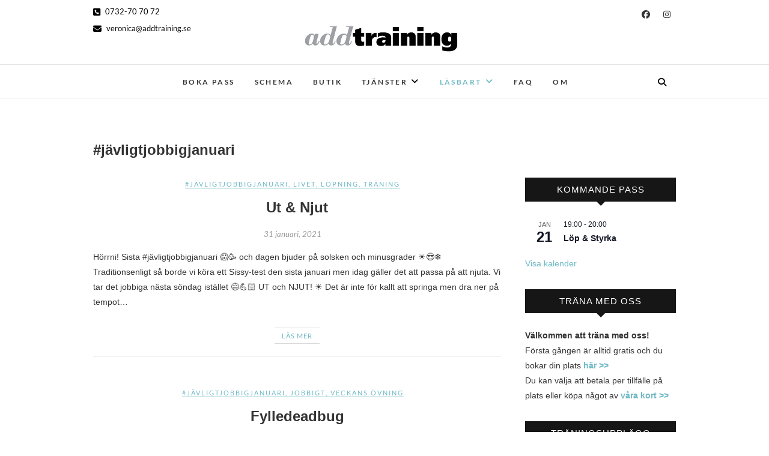

--- FILE ---
content_type: text/html; charset=UTF-8
request_url: https://www.addtraining.se/category/javligtjobbigjanuari/
body_size: 23566
content:
<!DOCTYPE html>
<html lang="sv-SE">
<head>
<meta charset="UTF-8" />
<link rel="profile" href="http://gmpg.org/xfn/11" />
<link rel="pingback" href="https://www.addtraining.se/xmlrpc.php" />
<title>#jävligtjobbigjanuari &#8211; Addtraining</title>
<meta name='robots' content='max-image-preview:large' />
	<style>img:is([sizes="auto" i], [sizes^="auto," i]) { contain-intrinsic-size: 3000px 1500px }</style>
	<link rel='dns-prefetch' href='//www.googletagmanager.com' />
<link rel="alternate" type="application/rss+xml" title="Addtraining &raquo; Webbflöde" href="https://www.addtraining.se/feed/" />
<link rel="alternate" type="application/rss+xml" title="Addtraining &raquo; Kommentarsflöde" href="https://www.addtraining.se/comments/feed/" />
<link rel="alternate" type="text/calendar" title="Addtraining &raquo; iCal-flöde" href="https://www.addtraining.se/bokapass/?ical=1" />
<link rel="alternate" type="application/rss+xml" title="Addtraining &raquo; Kategoriflöde för #jävligtjobbigjanuari" href="https://www.addtraining.se/category/javligtjobbigjanuari/feed/" />
		<!-- This site uses the Google Analytics by MonsterInsights plugin v9.11.1 - Using Analytics tracking - https://www.monsterinsights.com/ -->
							<script src="//www.googletagmanager.com/gtag/js?id=G-FLF2DNKVJZ"  data-cfasync="false" data-wpfc-render="false" type="text/javascript" async></script>
			<script data-cfasync="false" data-wpfc-render="false" type="text/javascript">
				var mi_version = '9.11.1';
				var mi_track_user = true;
				var mi_no_track_reason = '';
								var MonsterInsightsDefaultLocations = {"page_location":"https:\/\/www.addtraining.se\/category\/javligtjobbigjanuari\/"};
								if ( typeof MonsterInsightsPrivacyGuardFilter === 'function' ) {
					var MonsterInsightsLocations = (typeof MonsterInsightsExcludeQuery === 'object') ? MonsterInsightsPrivacyGuardFilter( MonsterInsightsExcludeQuery ) : MonsterInsightsPrivacyGuardFilter( MonsterInsightsDefaultLocations );
				} else {
					var MonsterInsightsLocations = (typeof MonsterInsightsExcludeQuery === 'object') ? MonsterInsightsExcludeQuery : MonsterInsightsDefaultLocations;
				}

								var disableStrs = [
										'ga-disable-G-FLF2DNKVJZ',
									];

				/* Function to detect opted out users */
				function __gtagTrackerIsOptedOut() {
					for (var index = 0; index < disableStrs.length; index++) {
						if (document.cookie.indexOf(disableStrs[index] + '=true') > -1) {
							return true;
						}
					}

					return false;
				}

				/* Disable tracking if the opt-out cookie exists. */
				if (__gtagTrackerIsOptedOut()) {
					for (var index = 0; index < disableStrs.length; index++) {
						window[disableStrs[index]] = true;
					}
				}

				/* Opt-out function */
				function __gtagTrackerOptout() {
					for (var index = 0; index < disableStrs.length; index++) {
						document.cookie = disableStrs[index] + '=true; expires=Thu, 31 Dec 2099 23:59:59 UTC; path=/';
						window[disableStrs[index]] = true;
					}
				}

				if ('undefined' === typeof gaOptout) {
					function gaOptout() {
						__gtagTrackerOptout();
					}
				}
								window.dataLayer = window.dataLayer || [];

				window.MonsterInsightsDualTracker = {
					helpers: {},
					trackers: {},
				};
				if (mi_track_user) {
					function __gtagDataLayer() {
						dataLayer.push(arguments);
					}

					function __gtagTracker(type, name, parameters) {
						if (!parameters) {
							parameters = {};
						}

						if (parameters.send_to) {
							__gtagDataLayer.apply(null, arguments);
							return;
						}

						if (type === 'event') {
														parameters.send_to = monsterinsights_frontend.v4_id;
							var hookName = name;
							if (typeof parameters['event_category'] !== 'undefined') {
								hookName = parameters['event_category'] + ':' + name;
							}

							if (typeof MonsterInsightsDualTracker.trackers[hookName] !== 'undefined') {
								MonsterInsightsDualTracker.trackers[hookName](parameters);
							} else {
								__gtagDataLayer('event', name, parameters);
							}
							
						} else {
							__gtagDataLayer.apply(null, arguments);
						}
					}

					__gtagTracker('js', new Date());
					__gtagTracker('set', {
						'developer_id.dZGIzZG': true,
											});
					if ( MonsterInsightsLocations.page_location ) {
						__gtagTracker('set', MonsterInsightsLocations);
					}
										__gtagTracker('config', 'G-FLF2DNKVJZ', {"forceSSL":"true","link_attribution":"true"} );
										window.gtag = __gtagTracker;										(function () {
						/* https://developers.google.com/analytics/devguides/collection/analyticsjs/ */
						/* ga and __gaTracker compatibility shim. */
						var noopfn = function () {
							return null;
						};
						var newtracker = function () {
							return new Tracker();
						};
						var Tracker = function () {
							return null;
						};
						var p = Tracker.prototype;
						p.get = noopfn;
						p.set = noopfn;
						p.send = function () {
							var args = Array.prototype.slice.call(arguments);
							args.unshift('send');
							__gaTracker.apply(null, args);
						};
						var __gaTracker = function () {
							var len = arguments.length;
							if (len === 0) {
								return;
							}
							var f = arguments[len - 1];
							if (typeof f !== 'object' || f === null || typeof f.hitCallback !== 'function') {
								if ('send' === arguments[0]) {
									var hitConverted, hitObject = false, action;
									if ('event' === arguments[1]) {
										if ('undefined' !== typeof arguments[3]) {
											hitObject = {
												'eventAction': arguments[3],
												'eventCategory': arguments[2],
												'eventLabel': arguments[4],
												'value': arguments[5] ? arguments[5] : 1,
											}
										}
									}
									if ('pageview' === arguments[1]) {
										if ('undefined' !== typeof arguments[2]) {
											hitObject = {
												'eventAction': 'page_view',
												'page_path': arguments[2],
											}
										}
									}
									if (typeof arguments[2] === 'object') {
										hitObject = arguments[2];
									}
									if (typeof arguments[5] === 'object') {
										Object.assign(hitObject, arguments[5]);
									}
									if ('undefined' !== typeof arguments[1].hitType) {
										hitObject = arguments[1];
										if ('pageview' === hitObject.hitType) {
											hitObject.eventAction = 'page_view';
										}
									}
									if (hitObject) {
										action = 'timing' === arguments[1].hitType ? 'timing_complete' : hitObject.eventAction;
										hitConverted = mapArgs(hitObject);
										__gtagTracker('event', action, hitConverted);
									}
								}
								return;
							}

							function mapArgs(args) {
								var arg, hit = {};
								var gaMap = {
									'eventCategory': 'event_category',
									'eventAction': 'event_action',
									'eventLabel': 'event_label',
									'eventValue': 'event_value',
									'nonInteraction': 'non_interaction',
									'timingCategory': 'event_category',
									'timingVar': 'name',
									'timingValue': 'value',
									'timingLabel': 'event_label',
									'page': 'page_path',
									'location': 'page_location',
									'title': 'page_title',
									'referrer' : 'page_referrer',
								};
								for (arg in args) {
																		if (!(!args.hasOwnProperty(arg) || !gaMap.hasOwnProperty(arg))) {
										hit[gaMap[arg]] = args[arg];
									} else {
										hit[arg] = args[arg];
									}
								}
								return hit;
							}

							try {
								f.hitCallback();
							} catch (ex) {
							}
						};
						__gaTracker.create = newtracker;
						__gaTracker.getByName = newtracker;
						__gaTracker.getAll = function () {
							return [];
						};
						__gaTracker.remove = noopfn;
						__gaTracker.loaded = true;
						window['__gaTracker'] = __gaTracker;
					})();
									} else {
										console.log("");
					(function () {
						function __gtagTracker() {
							return null;
						}

						window['__gtagTracker'] = __gtagTracker;
						window['gtag'] = __gtagTracker;
					})();
									}
			</script>
							<!-- / Google Analytics by MonsterInsights -->
		<script type="text/javascript">
/* <![CDATA[ */
window._wpemojiSettings = {"baseUrl":"https:\/\/s.w.org\/images\/core\/emoji\/16.0.1\/72x72\/","ext":".png","svgUrl":"https:\/\/s.w.org\/images\/core\/emoji\/16.0.1\/svg\/","svgExt":".svg","source":{"concatemoji":"https:\/\/www.addtraining.se\/wp-includes\/js\/wp-emoji-release.min.js?ver=6.8.3"}};
/*! This file is auto-generated */
!function(s,n){var o,i,e;function c(e){try{var t={supportTests:e,timestamp:(new Date).valueOf()};sessionStorage.setItem(o,JSON.stringify(t))}catch(e){}}function p(e,t,n){e.clearRect(0,0,e.canvas.width,e.canvas.height),e.fillText(t,0,0);var t=new Uint32Array(e.getImageData(0,0,e.canvas.width,e.canvas.height).data),a=(e.clearRect(0,0,e.canvas.width,e.canvas.height),e.fillText(n,0,0),new Uint32Array(e.getImageData(0,0,e.canvas.width,e.canvas.height).data));return t.every(function(e,t){return e===a[t]})}function u(e,t){e.clearRect(0,0,e.canvas.width,e.canvas.height),e.fillText(t,0,0);for(var n=e.getImageData(16,16,1,1),a=0;a<n.data.length;a++)if(0!==n.data[a])return!1;return!0}function f(e,t,n,a){switch(t){case"flag":return n(e,"\ud83c\udff3\ufe0f\u200d\u26a7\ufe0f","\ud83c\udff3\ufe0f\u200b\u26a7\ufe0f")?!1:!n(e,"\ud83c\udde8\ud83c\uddf6","\ud83c\udde8\u200b\ud83c\uddf6")&&!n(e,"\ud83c\udff4\udb40\udc67\udb40\udc62\udb40\udc65\udb40\udc6e\udb40\udc67\udb40\udc7f","\ud83c\udff4\u200b\udb40\udc67\u200b\udb40\udc62\u200b\udb40\udc65\u200b\udb40\udc6e\u200b\udb40\udc67\u200b\udb40\udc7f");case"emoji":return!a(e,"\ud83e\udedf")}return!1}function g(e,t,n,a){var r="undefined"!=typeof WorkerGlobalScope&&self instanceof WorkerGlobalScope?new OffscreenCanvas(300,150):s.createElement("canvas"),o=r.getContext("2d",{willReadFrequently:!0}),i=(o.textBaseline="top",o.font="600 32px Arial",{});return e.forEach(function(e){i[e]=t(o,e,n,a)}),i}function t(e){var t=s.createElement("script");t.src=e,t.defer=!0,s.head.appendChild(t)}"undefined"!=typeof Promise&&(o="wpEmojiSettingsSupports",i=["flag","emoji"],n.supports={everything:!0,everythingExceptFlag:!0},e=new Promise(function(e){s.addEventListener("DOMContentLoaded",e,{once:!0})}),new Promise(function(t){var n=function(){try{var e=JSON.parse(sessionStorage.getItem(o));if("object"==typeof e&&"number"==typeof e.timestamp&&(new Date).valueOf()<e.timestamp+604800&&"object"==typeof e.supportTests)return e.supportTests}catch(e){}return null}();if(!n){if("undefined"!=typeof Worker&&"undefined"!=typeof OffscreenCanvas&&"undefined"!=typeof URL&&URL.createObjectURL&&"undefined"!=typeof Blob)try{var e="postMessage("+g.toString()+"("+[JSON.stringify(i),f.toString(),p.toString(),u.toString()].join(",")+"));",a=new Blob([e],{type:"text/javascript"}),r=new Worker(URL.createObjectURL(a),{name:"wpTestEmojiSupports"});return void(r.onmessage=function(e){c(n=e.data),r.terminate(),t(n)})}catch(e){}c(n=g(i,f,p,u))}t(n)}).then(function(e){for(var t in e)n.supports[t]=e[t],n.supports.everything=n.supports.everything&&n.supports[t],"flag"!==t&&(n.supports.everythingExceptFlag=n.supports.everythingExceptFlag&&n.supports[t]);n.supports.everythingExceptFlag=n.supports.everythingExceptFlag&&!n.supports.flag,n.DOMReady=!1,n.readyCallback=function(){n.DOMReady=!0}}).then(function(){return e}).then(function(){var e;n.supports.everything||(n.readyCallback(),(e=n.source||{}).concatemoji?t(e.concatemoji):e.wpemoji&&e.twemoji&&(t(e.twemoji),t(e.wpemoji)))}))}((window,document),window._wpemojiSettings);
/* ]]> */
</script>
<link rel='stylesheet' id='sbi_styles-css' href='https://www.addtraining.se/wp-content/plugins/instagram-feed/css/sbi-styles.min.css?ver=6.10.0' type='text/css' media='all' />
<link rel='stylesheet' id='dashicons-css' href='https://www.addtraining.se/wp-includes/css/dashicons.min.css?ver=6.8.3' type='text/css' media='all' />
<link rel='stylesheet' id='tec-variables-skeleton-css' href='https://www.addtraining.se/wp-content/plugins/event-tickets/common/build/css/variables-skeleton.css?ver=6.10.1' type='text/css' media='all' />
<link rel='stylesheet' id='tec-variables-full-css' href='https://www.addtraining.se/wp-content/plugins/event-tickets/common/build/css/variables-full.css?ver=6.10.1' type='text/css' media='all' />
<link rel='stylesheet' id='tribe-common-skeleton-style-css' href='https://www.addtraining.se/wp-content/plugins/event-tickets/common/build/css/common-skeleton.css?ver=6.10.1' type='text/css' media='all' />
<link rel='stylesheet' id='tribe-common-full-style-css' href='https://www.addtraining.se/wp-content/plugins/event-tickets/common/build/css/common-full.css?ver=6.10.1' type='text/css' media='all' />
<link rel='stylesheet' id='event-tickets-tickets-css-css' href='https://www.addtraining.se/wp-content/plugins/event-tickets/build/css/tickets.css?ver=5.27.3' type='text/css' media='all' />
<link rel='stylesheet' id='event-tickets-tickets-rsvp-css-css' href='https://www.addtraining.se/wp-content/plugins/event-tickets/build/css/rsvp-v1.css?ver=5.27.3' type='text/css' media='all' />
<style id='wp-emoji-styles-inline-css' type='text/css'>

	img.wp-smiley, img.emoji {
		display: inline !important;
		border: none !important;
		box-shadow: none !important;
		height: 1em !important;
		width: 1em !important;
		margin: 0 0.07em !important;
		vertical-align: -0.1em !important;
		background: none !important;
		padding: 0 !important;
	}
</style>
<link rel='stylesheet' id='wp-block-library-css' href='https://www.addtraining.se/wp-includes/css/dist/block-library/style.min.css?ver=6.8.3' type='text/css' media='all' />
<style id='classic-theme-styles-inline-css' type='text/css'>
/*! This file is auto-generated */
.wp-block-button__link{color:#fff;background-color:#32373c;border-radius:9999px;box-shadow:none;text-decoration:none;padding:calc(.667em + 2px) calc(1.333em + 2px);font-size:1.125em}.wp-block-file__button{background:#32373c;color:#fff;text-decoration:none}
</style>
<style id='global-styles-inline-css' type='text/css'>
:root{--wp--preset--aspect-ratio--square: 1;--wp--preset--aspect-ratio--4-3: 4/3;--wp--preset--aspect-ratio--3-4: 3/4;--wp--preset--aspect-ratio--3-2: 3/2;--wp--preset--aspect-ratio--2-3: 2/3;--wp--preset--aspect-ratio--16-9: 16/9;--wp--preset--aspect-ratio--9-16: 9/16;--wp--preset--color--black: #000000;--wp--preset--color--cyan-bluish-gray: #abb8c3;--wp--preset--color--white: #ffffff;--wp--preset--color--pale-pink: #f78da7;--wp--preset--color--vivid-red: #cf2e2e;--wp--preset--color--luminous-vivid-orange: #ff6900;--wp--preset--color--luminous-vivid-amber: #fcb900;--wp--preset--color--light-green-cyan: #7bdcb5;--wp--preset--color--vivid-green-cyan: #00d084;--wp--preset--color--pale-cyan-blue: #8ed1fc;--wp--preset--color--vivid-cyan-blue: #0693e3;--wp--preset--color--vivid-purple: #9b51e0;--wp--preset--gradient--vivid-cyan-blue-to-vivid-purple: linear-gradient(135deg,rgba(6,147,227,1) 0%,rgb(155,81,224) 100%);--wp--preset--gradient--light-green-cyan-to-vivid-green-cyan: linear-gradient(135deg,rgb(122,220,180) 0%,rgb(0,208,130) 100%);--wp--preset--gradient--luminous-vivid-amber-to-luminous-vivid-orange: linear-gradient(135deg,rgba(252,185,0,1) 0%,rgba(255,105,0,1) 100%);--wp--preset--gradient--luminous-vivid-orange-to-vivid-red: linear-gradient(135deg,rgba(255,105,0,1) 0%,rgb(207,46,46) 100%);--wp--preset--gradient--very-light-gray-to-cyan-bluish-gray: linear-gradient(135deg,rgb(238,238,238) 0%,rgb(169,184,195) 100%);--wp--preset--gradient--cool-to-warm-spectrum: linear-gradient(135deg,rgb(74,234,220) 0%,rgb(151,120,209) 20%,rgb(207,42,186) 40%,rgb(238,44,130) 60%,rgb(251,105,98) 80%,rgb(254,248,76) 100%);--wp--preset--gradient--blush-light-purple: linear-gradient(135deg,rgb(255,206,236) 0%,rgb(152,150,240) 100%);--wp--preset--gradient--blush-bordeaux: linear-gradient(135deg,rgb(254,205,165) 0%,rgb(254,45,45) 50%,rgb(107,0,62) 100%);--wp--preset--gradient--luminous-dusk: linear-gradient(135deg,rgb(255,203,112) 0%,rgb(199,81,192) 50%,rgb(65,88,208) 100%);--wp--preset--gradient--pale-ocean: linear-gradient(135deg,rgb(255,245,203) 0%,rgb(182,227,212) 50%,rgb(51,167,181) 100%);--wp--preset--gradient--electric-grass: linear-gradient(135deg,rgb(202,248,128) 0%,rgb(113,206,126) 100%);--wp--preset--gradient--midnight: linear-gradient(135deg,rgb(2,3,129) 0%,rgb(40,116,252) 100%);--wp--preset--font-size--small: 13px;--wp--preset--font-size--medium: 20px;--wp--preset--font-size--large: 36px;--wp--preset--font-size--x-large: 42px;--wp--preset--spacing--20: 0.44rem;--wp--preset--spacing--30: 0.67rem;--wp--preset--spacing--40: 1rem;--wp--preset--spacing--50: 1.5rem;--wp--preset--spacing--60: 2.25rem;--wp--preset--spacing--70: 3.38rem;--wp--preset--spacing--80: 5.06rem;--wp--preset--shadow--natural: 6px 6px 9px rgba(0, 0, 0, 0.2);--wp--preset--shadow--deep: 12px 12px 50px rgba(0, 0, 0, 0.4);--wp--preset--shadow--sharp: 6px 6px 0px rgba(0, 0, 0, 0.2);--wp--preset--shadow--outlined: 6px 6px 0px -3px rgba(255, 255, 255, 1), 6px 6px rgba(0, 0, 0, 1);--wp--preset--shadow--crisp: 6px 6px 0px rgba(0, 0, 0, 1);}:where(.is-layout-flex){gap: 0.5em;}:where(.is-layout-grid){gap: 0.5em;}body .is-layout-flex{display: flex;}.is-layout-flex{flex-wrap: wrap;align-items: center;}.is-layout-flex > :is(*, div){margin: 0;}body .is-layout-grid{display: grid;}.is-layout-grid > :is(*, div){margin: 0;}:where(.wp-block-columns.is-layout-flex){gap: 2em;}:where(.wp-block-columns.is-layout-grid){gap: 2em;}:where(.wp-block-post-template.is-layout-flex){gap: 1.25em;}:where(.wp-block-post-template.is-layout-grid){gap: 1.25em;}.has-black-color{color: var(--wp--preset--color--black) !important;}.has-cyan-bluish-gray-color{color: var(--wp--preset--color--cyan-bluish-gray) !important;}.has-white-color{color: var(--wp--preset--color--white) !important;}.has-pale-pink-color{color: var(--wp--preset--color--pale-pink) !important;}.has-vivid-red-color{color: var(--wp--preset--color--vivid-red) !important;}.has-luminous-vivid-orange-color{color: var(--wp--preset--color--luminous-vivid-orange) !important;}.has-luminous-vivid-amber-color{color: var(--wp--preset--color--luminous-vivid-amber) !important;}.has-light-green-cyan-color{color: var(--wp--preset--color--light-green-cyan) !important;}.has-vivid-green-cyan-color{color: var(--wp--preset--color--vivid-green-cyan) !important;}.has-pale-cyan-blue-color{color: var(--wp--preset--color--pale-cyan-blue) !important;}.has-vivid-cyan-blue-color{color: var(--wp--preset--color--vivid-cyan-blue) !important;}.has-vivid-purple-color{color: var(--wp--preset--color--vivid-purple) !important;}.has-black-background-color{background-color: var(--wp--preset--color--black) !important;}.has-cyan-bluish-gray-background-color{background-color: var(--wp--preset--color--cyan-bluish-gray) !important;}.has-white-background-color{background-color: var(--wp--preset--color--white) !important;}.has-pale-pink-background-color{background-color: var(--wp--preset--color--pale-pink) !important;}.has-vivid-red-background-color{background-color: var(--wp--preset--color--vivid-red) !important;}.has-luminous-vivid-orange-background-color{background-color: var(--wp--preset--color--luminous-vivid-orange) !important;}.has-luminous-vivid-amber-background-color{background-color: var(--wp--preset--color--luminous-vivid-amber) !important;}.has-light-green-cyan-background-color{background-color: var(--wp--preset--color--light-green-cyan) !important;}.has-vivid-green-cyan-background-color{background-color: var(--wp--preset--color--vivid-green-cyan) !important;}.has-pale-cyan-blue-background-color{background-color: var(--wp--preset--color--pale-cyan-blue) !important;}.has-vivid-cyan-blue-background-color{background-color: var(--wp--preset--color--vivid-cyan-blue) !important;}.has-vivid-purple-background-color{background-color: var(--wp--preset--color--vivid-purple) !important;}.has-black-border-color{border-color: var(--wp--preset--color--black) !important;}.has-cyan-bluish-gray-border-color{border-color: var(--wp--preset--color--cyan-bluish-gray) !important;}.has-white-border-color{border-color: var(--wp--preset--color--white) !important;}.has-pale-pink-border-color{border-color: var(--wp--preset--color--pale-pink) !important;}.has-vivid-red-border-color{border-color: var(--wp--preset--color--vivid-red) !important;}.has-luminous-vivid-orange-border-color{border-color: var(--wp--preset--color--luminous-vivid-orange) !important;}.has-luminous-vivid-amber-border-color{border-color: var(--wp--preset--color--luminous-vivid-amber) !important;}.has-light-green-cyan-border-color{border-color: var(--wp--preset--color--light-green-cyan) !important;}.has-vivid-green-cyan-border-color{border-color: var(--wp--preset--color--vivid-green-cyan) !important;}.has-pale-cyan-blue-border-color{border-color: var(--wp--preset--color--pale-cyan-blue) !important;}.has-vivid-cyan-blue-border-color{border-color: var(--wp--preset--color--vivid-cyan-blue) !important;}.has-vivid-purple-border-color{border-color: var(--wp--preset--color--vivid-purple) !important;}.has-vivid-cyan-blue-to-vivid-purple-gradient-background{background: var(--wp--preset--gradient--vivid-cyan-blue-to-vivid-purple) !important;}.has-light-green-cyan-to-vivid-green-cyan-gradient-background{background: var(--wp--preset--gradient--light-green-cyan-to-vivid-green-cyan) !important;}.has-luminous-vivid-amber-to-luminous-vivid-orange-gradient-background{background: var(--wp--preset--gradient--luminous-vivid-amber-to-luminous-vivid-orange) !important;}.has-luminous-vivid-orange-to-vivid-red-gradient-background{background: var(--wp--preset--gradient--luminous-vivid-orange-to-vivid-red) !important;}.has-very-light-gray-to-cyan-bluish-gray-gradient-background{background: var(--wp--preset--gradient--very-light-gray-to-cyan-bluish-gray) !important;}.has-cool-to-warm-spectrum-gradient-background{background: var(--wp--preset--gradient--cool-to-warm-spectrum) !important;}.has-blush-light-purple-gradient-background{background: var(--wp--preset--gradient--blush-light-purple) !important;}.has-blush-bordeaux-gradient-background{background: var(--wp--preset--gradient--blush-bordeaux) !important;}.has-luminous-dusk-gradient-background{background: var(--wp--preset--gradient--luminous-dusk) !important;}.has-pale-ocean-gradient-background{background: var(--wp--preset--gradient--pale-ocean) !important;}.has-electric-grass-gradient-background{background: var(--wp--preset--gradient--electric-grass) !important;}.has-midnight-gradient-background{background: var(--wp--preset--gradient--midnight) !important;}.has-small-font-size{font-size: var(--wp--preset--font-size--small) !important;}.has-medium-font-size{font-size: var(--wp--preset--font-size--medium) !important;}.has-large-font-size{font-size: var(--wp--preset--font-size--large) !important;}.has-x-large-font-size{font-size: var(--wp--preset--font-size--x-large) !important;}
:where(.wp-block-post-template.is-layout-flex){gap: 1.25em;}:where(.wp-block-post-template.is-layout-grid){gap: 1.25em;}
:where(.wp-block-columns.is-layout-flex){gap: 2em;}:where(.wp-block-columns.is-layout-grid){gap: 2em;}
:root :where(.wp-block-pullquote){font-size: 1.5em;line-height: 1.6;}
</style>
<link rel='stylesheet' id='wpsm_ac-font-awesome-front-css' href='https://www.addtraining.se/wp-content/plugins/responsive-accordion-and-collapse/css/font-awesome/css/font-awesome.min.css?ver=6.8.3' type='text/css' media='all' />
<link rel='stylesheet' id='wpsm_ac_bootstrap-front-css' href='https://www.addtraining.se/wp-content/plugins/responsive-accordion-and-collapse/css/bootstrap-front.css?ver=6.8.3' type='text/css' media='all' />
<link rel='stylesheet' id='woocommerce-layout-css' href='https://www.addtraining.se/wp-content/plugins/woocommerce/assets/css/woocommerce-layout.css?ver=10.4.3' type='text/css' media='all' />
<link rel='stylesheet' id='woocommerce-smallscreen-css' href='https://www.addtraining.se/wp-content/plugins/woocommerce/assets/css/woocommerce-smallscreen.css?ver=10.4.3' type='text/css' media='only screen and (max-width: 768px)' />
<link rel='stylesheet' id='woocommerce-general-css' href='https://www.addtraining.se/wp-content/plugins/woocommerce/assets/css/woocommerce.css?ver=10.4.3' type='text/css' media='all' />
<style id='woocommerce-inline-inline-css' type='text/css'>
.woocommerce form .form-row .required { visibility: visible; }
</style>
<link rel='stylesheet' id='edge-style-css' href='https://www.addtraining.se/wp-content/themes/edge/style.css?ver=6.8.3' type='text/css' media='all' />
<style id='edge-style-inline-css' type='text/css'>
	/****************************************************************/
						/*.... Color Style ....*/
	/****************************************************************/
	/* Nav and links hover */
	a,
	ul li a:hover,
	ol li a:hover,
	.top-header .widget_contact ul li a:hover, /* Top Header Widget Contact */
	.main-navigation a:hover, /* Navigation */
	.main-navigation a:focus,
	.main-navigation ul li.current-menu-item a,
	.main-navigation ul li.current_page_ancestor a,
	.main-navigation ul li.current-menu-ancestor a,
	.main-navigation ul li.current_page_item a,
	.main-navigation ul li:hover > a,
	.main-navigation li.current-menu-ancestor.menu-item-has-children > a:after,
	.main-navigation li.current-menu-item.menu-item-has-children > a:after,
	.main-navigation ul li:hover > a:after,
	.main-navigation li.menu-item-has-children > a:hover:after,
	.main-navigation li.page_item_has_children > a:hover:after,
	.main-navigation ul li ul li a:hover,
	.main-navigation ul li ul li a:focus,
	.main-navigation ul li ul li:hover > a,
	.main-navigation ul li.current-menu-item ul li a:hover,
	.header-search:hover, .header-search-x:hover, /* Header Search Form */
	.entry-title a:hover, /* Post */
	.entry-title a:focus,
	.entry-title a:active,
	.entry-meta span:hover,
	.entry-meta a:hover,
	.cat-links,
	.cat-links a,
	.tag-links,
	.tag-links a,
	.entry-meta .entry-format a,
	.entry-format:before,
	.entry-meta .entry-format:before,
	.entry-header .entry-meta .entry-format:before,
	.widget ul li a:hover,/* Widgets */
	.widget ul li a:focus,
	.widget-title a:hover,
	.widget_contact ul li a:hover,
	.site-info .copyright a:hover, /* Footer */
	.site-info .copyright a:focus,
	#colophon .widget ul li a:hover,
	#colophon .widget ul li a:focus,
	#footer-navigation a:hover,
	#footer-navigation a:focus {
		color: #6fb9c6;
	}

	.cat-links,
	.tag-links {
		border-bottom-color: #6fb9c6;
	}

	/* Webkit */
	::selection {
		background: #6fb9c6;
		color: #fff;
	}
	/* Gecko/Mozilla */
	::-moz-selection {
		background: #6fb9c6;
		color: #fff;
	}


	/* Accessibility
	================================================== */
	.screen-reader-text:hover,
	.screen-reader-text:active,
	.screen-reader-text:focus {
		background-color: #f1f1f1;
		color: #6fb9c6;
	}

	/* Buttons reset, button, submit */

	input[type="reset"],/* Forms  */
	input[type="button"],
	input[type="submit"],
	.go-to-top a:hover,
	.go-to-top a:focus {
		background-color:#6fb9c6;
	}

	/* Default Buttons */
	.btn-default:hover,
	.btn-default:focus,
	.vivid,
	.search-submit {
		background-color: #6fb9c6;
		border: 1px solid #6fb9c6;
	}
	.go-to-top a {
		border: 2px solid #6fb9c6;
		color: #6fb9c6;
	}

	#colophon .widget-title:after {
		background-color: #6fb9c6;
	}

	/* -_-_-_ Not for change _-_-_- */
	.light-color:hover,
	.vivid:hover {
		background-color: #fff;
		border: 1px solid #fff;
	}

	ul.default-wp-page li a {
		color: #6fb9c6;
	}

	#bbpress-forums .bbp-topics a:hover {
	color: #6fb9c6;
	}
	.bbp-submit-wrapper button.submit {
		background-color: #6fb9c6;
		border: 1px solid #6fb9c6;
	}

	/* Woocommerce
	================================================== */
	.woocommerce #respond input#submit, 
	.woocommerce a.button, 
	.woocommerce button.button, 
	.woocommerce input.button,
	.woocommerce #respond input#submit.alt, 
	.woocommerce a.button.alt, 
	.woocommerce button.button.alt, 
	.woocommerce input.button.alt,
	.woocommerce-demo-store p.demo_store {
		background-color: #6fb9c6;
	}
	.woocommerce .woocommerce-message:before {
		color: #6fb9c6;
	}

</style>
<link rel='stylesheet' id='font-awesome-css' href='https://www.addtraining.se/wp-content/themes/edge/assets/font-awesome/css/all.min.css?ver=6.8.3' type='text/css' media='all' />
<link rel='stylesheet' id='edge-responsive-css' href='https://www.addtraining.se/wp-content/themes/edge/css/responsive.css?ver=6.8.3' type='text/css' media='all' />
<link rel='stylesheet' id='edge_google_fonts-css' href='https://www.addtraining.se/wp-content/fonts/3a803b22ff2e62e6875d9fa14f675bd7.css?ver=6.8.3' type='text/css' media='all' />
<script type="text/javascript" id="woocommerce-google-analytics-integration-gtag-js-after">
/* <![CDATA[ */
/* Google Analytics for WooCommerce (gtag.js) */
					window.dataLayer = window.dataLayer || [];
					function gtag(){dataLayer.push(arguments);}
					// Set up default consent state.
					for ( const mode of [{"analytics_storage":"denied","ad_storage":"denied","ad_user_data":"denied","ad_personalization":"denied","region":["AT","BE","BG","HR","CY","CZ","DK","EE","FI","FR","DE","GR","HU","IS","IE","IT","LV","LI","LT","LU","MT","NL","NO","PL","PT","RO","SK","SI","ES","SE","GB","CH"]}] || [] ) {
						gtag( "consent", "default", { "wait_for_update": 500, ...mode } );
					}
					gtag("js", new Date());
					gtag("set", "developer_id.dOGY3NW", true);
					gtag("config", "G-FCX0YFNQY6", {"track_404":true,"allow_google_signals":true,"logged_in":false,"linker":{"domains":[],"allow_incoming":false},"custom_map":{"dimension1":"logged_in"}});
/* ]]> */
</script>
<script type="text/javascript" src="https://www.addtraining.se/wp-includes/js/jquery/jquery.min.js?ver=3.7.1" id="jquery-core-js"></script>
<script type="text/javascript" src="https://www.addtraining.se/wp-includes/js/jquery/jquery-migrate.min.js?ver=3.4.1" id="jquery-migrate-js"></script>
<script type="text/javascript" src="https://www.addtraining.se/wp-content/plugins/google-analytics-for-wordpress/assets/js/frontend-gtag.js?ver=9.11.1" id="monsterinsights-frontend-script-js" async="async" data-wp-strategy="async"></script>
<script data-cfasync="false" data-wpfc-render="false" type="text/javascript" id='monsterinsights-frontend-script-js-extra'>/* <![CDATA[ */
var monsterinsights_frontend = {"js_events_tracking":"true","download_extensions":"doc,pdf,ppt,zip,xls,docx,pptx,xlsx","inbound_paths":"[{\"path\":\"\\\/go\\\/\",\"label\":\"affiliate\"},{\"path\":\"\\\/recommend\\\/\",\"label\":\"affiliate\"}]","home_url":"https:\/\/www.addtraining.se","hash_tracking":"false","v4_id":"G-FLF2DNKVJZ"};/* ]]> */
</script>
<script type="text/javascript" src="https://www.addtraining.se/wp-content/plugins/woocommerce/assets/js/jquery-blockui/jquery.blockUI.min.js?ver=2.7.0-wc.10.4.3" id="wc-jquery-blockui-js" defer="defer" data-wp-strategy="defer"></script>
<script type="text/javascript" id="wc-add-to-cart-js-extra">
/* <![CDATA[ */
var wc_add_to_cart_params = {"ajax_url":"\/wp-admin\/admin-ajax.php","wc_ajax_url":"\/?wc-ajax=%%endpoint%%","i18n_view_cart":"Visa varukorg","cart_url":"https:\/\/www.addtraining.se\/cart\/","is_cart":"","cart_redirect_after_add":"no"};
/* ]]> */
</script>
<script type="text/javascript" src="https://www.addtraining.se/wp-content/plugins/woocommerce/assets/js/frontend/add-to-cart.min.js?ver=10.4.3" id="wc-add-to-cart-js" defer="defer" data-wp-strategy="defer"></script>
<script type="text/javascript" src="https://www.addtraining.se/wp-content/plugins/woocommerce/assets/js/js-cookie/js.cookie.min.js?ver=2.1.4-wc.10.4.3" id="wc-js-cookie-js" defer="defer" data-wp-strategy="defer"></script>
<script type="text/javascript" id="woocommerce-js-extra">
/* <![CDATA[ */
var woocommerce_params = {"ajax_url":"\/wp-admin\/admin-ajax.php","wc_ajax_url":"\/?wc-ajax=%%endpoint%%","i18n_password_show":"Visa l\u00f6senord","i18n_password_hide":"D\u00f6lj l\u00f6senord"};
/* ]]> */
</script>
<script type="text/javascript" src="https://www.addtraining.se/wp-content/plugins/woocommerce/assets/js/frontend/woocommerce.min.js?ver=10.4.3" id="woocommerce-js" defer="defer" data-wp-strategy="defer"></script>
<script type="text/javascript" src="https://www.addtraining.se/wp-content/themes/edge/js/edge-main.js?ver=6.8.3" id="edge-main-js"></script>
<!--[if lt IE 9]>
<script type="text/javascript" src="https://www.addtraining.se/wp-content/themes/edge/js/html5.js?ver=3.7.3" id="html5-js"></script>
<![endif]-->
<link rel="https://api.w.org/" href="https://www.addtraining.se/wp-json/" /><link rel="alternate" title="JSON" type="application/json" href="https://www.addtraining.se/wp-json/wp/v2/categories/54" /><link rel="EditURI" type="application/rsd+xml" title="RSD" href="https://www.addtraining.se/xmlrpc.php?rsd" />
<meta name="generator" content="WordPress 6.8.3" />
<meta name="generator" content="WooCommerce 10.4.3" />
	<link rel="preconnect" href="https://fonts.googleapis.com">
	<link rel="preconnect" href="https://fonts.gstatic.com">
	<style>[class*=" icon-oc-"],[class^=icon-oc-]{speak:none;font-style:normal;font-weight:400;font-variant:normal;text-transform:none;line-height:1;-webkit-font-smoothing:antialiased;-moz-osx-font-smoothing:grayscale}.icon-oc-one-com-white-32px-fill:before{content:"901"}.icon-oc-one-com:before{content:"900"}#one-com-icon,.toplevel_page_onecom-wp .wp-menu-image{speak:none;display:flex;align-items:center;justify-content:center;text-transform:none;line-height:1;-webkit-font-smoothing:antialiased;-moz-osx-font-smoothing:grayscale}.onecom-wp-admin-bar-item>a,.toplevel_page_onecom-wp>.wp-menu-name{font-size:16px;font-weight:400;line-height:1}.toplevel_page_onecom-wp>.wp-menu-name img{width:69px;height:9px;}.wp-submenu-wrap.wp-submenu>.wp-submenu-head>img{width:88px;height:auto}.onecom-wp-admin-bar-item>a img{height:7px!important}.onecom-wp-admin-bar-item>a img,.toplevel_page_onecom-wp>.wp-menu-name img{opacity:.8}.onecom-wp-admin-bar-item.hover>a img,.toplevel_page_onecom-wp.wp-has-current-submenu>.wp-menu-name img,li.opensub>a.toplevel_page_onecom-wp>.wp-menu-name img{opacity:1}#one-com-icon:before,.onecom-wp-admin-bar-item>a:before,.toplevel_page_onecom-wp>.wp-menu-image:before{content:'';position:static!important;background-color:rgba(240,245,250,.4);border-radius:102px;width:18px;height:18px;padding:0!important}.onecom-wp-admin-bar-item>a:before{width:14px;height:14px}.onecom-wp-admin-bar-item.hover>a:before,.toplevel_page_onecom-wp.opensub>a>.wp-menu-image:before,.toplevel_page_onecom-wp.wp-has-current-submenu>.wp-menu-image:before{background-color:#76b82a}.onecom-wp-admin-bar-item>a{display:inline-flex!important;align-items:center;justify-content:center}#one-com-logo-wrapper{font-size:4em}#one-com-icon{vertical-align:middle}.imagify-welcome{display:none !important;}</style><meta name="et-api-version" content="v1"><meta name="et-api-origin" content="https://www.addtraining.se"><link rel="https://theeventscalendar.com/" href="https://www.addtraining.se/wp-json/tribe/tickets/v1/" /><meta name="tec-api-version" content="v1"><meta name="tec-api-origin" content="https://www.addtraining.se"><link rel="alternate" href="https://www.addtraining.se/wp-json/tribe/events/v1/" />	<meta name="viewport" content="width=device-width" />
	<!-- Custom CSS -->
<style type="text/css" media="screen">
/*Disabled First Big Letter */
									.post:first-child .entry-content p:first-child:first-letter {
									 border-right: none;
									 display: inherit;
									 float: inherit;
									 font-family: inherit;
									 font-size: inherit;
									 line-height: inherit;
									 margin-bottom: inherit;
									 margin-right: inherit;
									 margin-top: inherit;
									 padding: inherit;
									 text-align: inherit;
									}
#site-branding #site-title, #site-branding #site-description{
				clip: rect(1px, 1px, 1px, 1px);
				position: absolute;
			}</style>
	<noscript><style>.woocommerce-product-gallery{ opacity: 1 !important; }</style></noscript>
	<link rel="icon" href="https://www-static.addtraining.se/wp-content/uploads/2019/12/at-100x100.jpg?media=1754300033" sizes="32x32" />
<link rel="icon" href="https://www-static.addtraining.se/wp-content/uploads/2019/12/at.jpg?media=1754300033" sizes="192x192" />
<link rel="apple-touch-icon" href="https://www-static.addtraining.se/wp-content/uploads/2019/12/at.jpg?media=1754300033" />
<meta name="msapplication-TileImage" content="https://www-static.addtraining.se/wp-content/uploads/2019/12/at.jpg?media=1754300033" />
		<style type="text/css" id="wp-custom-css">
			@media only screen and (max-width: 1023px) {
.main-slider .image-slider {
min-height: 400px;
}
}

@media only screen and (max-width: 767px) {
.main-slider .image-slider {
min-height: 300px;
}
}
@media only screen and (max-width: 480px) {
.main-slider .image-slider {
min-height: 240px;
}
}		</style>
		<style id="sccss">/* Ange din anpassade CSS här */


.slider-buttons a:first-child {
display: none !important;
}
.slider-title {display:none}
/* ----- döljer text på länkad sida ----- */
.slider-content .slider-text {display:none}
/* ----- hit ----- */
.main-slider .image-slider {
background-position: center center;
background-size: cover;
-webkit-box-sizing: border-box;
-moz-box-sizing: border-box;
box-sizing: border-box;
min-height: 330px;
position: relative;
}

/* ----- Bakgrundsfärg nålat inlägg ----- */
#main .sticky {
	background-color: #f4f4f4;
	padding: 30px 30px 40px;
	margin-bottom: 50px;
}
/* #Main Slider
================================================== */
.main-slider,
.main-slider .layer-slider,
.main-slider .container {
	position: relative;
	height: 100%;
}

.main-slider .show-display {
	display: block;
}

.main-slider .hide-display {
	display: none;
}
.main-slider .image-slider {
	background-position: center center;

}

.slider-content {
	left: 0;
	position: absolute;
	right: 0;
	text-align: center;
	top: 50%;
		-webkit-transform: translateY(-50%);
		-moz-transform: translateY(-50%);
		-o-transform: translateY(-50%);
		-ms-transform: translateY(-50%);
	transform: translateY(-50%);
	margin: 0 auto;
	width: 70%;
}
.slider-content .slider-title,
.slider-content .slider-title a {
	color: #6fb9c6;
	font-size: 36px;
	font-weight: 400;
	line-height: 44px;
}

/* ----- Text på slider ----- */
.slider-content .slider-text h3 {
	color: #000;
	font-size: 16px;
	font-weight: 300;
	line-height: 24px;
}
/* ----- Slider Buttons ----- */
a.slider-prev, a.slider-next {
	color: #f4f4f4;
	font-size: 80px;
	line-height: 1;
	opacity: 0;
		-moz-opacity: 0.3;
		filter:alpha(opacity=100%);
	position: absolute;
	top: 50%;
		-webkit-transform: translateY(-50%);
		-moz-transform: translateY(-50%);
		-o-transform: translateY(-50%);
		-ms-transform: translateY(-50%);
	transform: translateY(-50%);
		-webkit-transition: all 300ms ease-out;
		-moz-transition: all 300ms ease-out;
		-o-transition: all 300ms ease-out;
		-ms-transition: all 300ms ease-out;	
	transition: all 300ms ease-out;
	z-index: 99;
}
a.slider-prev {
	left: 120px;
}
a.slider-next {
	right: 120px;
}
.main-slider:hover a.slider-prev {
	left: 70px;
	opacity: 0.3;
		-moz-opacity: 0.3;
		filter:alpha(opacity=30);
}
.main-slider:hover a.slider-next {
	right: 70px;
	opacity: 0.3;
		-moz-opacity: 0.3;
		filter:alpha(opacity=30);
}
.main-slider a.slider-prev:hover, .main-slider a.slider-next:hover {
    opacity: 0.7;
		-moz-opacity: 0.7;
		filter:alpha(opacity=70);
}
/* ----- Slider Pagination Buttons ----- */
.slider-button {
	text-align: center;
	line-height: 0;
	position: absolute;
	width: 100%;
	bottom: 40px;
	z-index: 99;
}
.slider-button a {
	background-color: #6fb9c6;
	border: 1px solid #999;
	cursor: pointer;
	display: inline-block;
	font-size: 0;
	height: 14px;
	line-height: 14px;
	margin: 0 3px;
	opacity: 0.5;
		-moz-opacity: 0.5;
		filter:alpha(opacity=50);
	text-align: center;
	vertical-align: middle;
	width: 14px;
}
nav.slider-button a.active, 
nav.slider-button a:hover {
	background-color: #f4f4f4;
	  	-moz-transition:background .3s ease;
	  	-webkit-transition:background .3s ease;
	  	-ms-transition:background .3s ease;
  	transition:background .3s ease;
}
/* ----- Header Image Funkar inte ----- */
.header-image {
	width: 50%;
	height: 50%;
}
#site-logo {
	display: block;
	margin: 50 auto;
}

.is-sticky .nav-site-title {
	color: #000;
	height: auto;
	opacity: 1;
		-moz-opacity: 1;
		filter:alpha(opacity=100);
	padding: 10px 0;
		-moz-transition: all 500ms ease-in-out 0s;
		-o-transition: all 500ms ease-in-out 0s;
		-webkit-transition: all 500ms ease-in-out 0s;
	transition: all 500ms ease-in-out 0s;
	}

/**
 * Remove related products output
 */
&lt;?php
add_action( &#039;wp&#039;, &#039;vn_remove_related_products&#039; );
function vn_remove_related_products 
  ( &#039;woocommerce_after_single_product_summary&#039;, &#039;woocommerce_output_related_products&#039;, 20 );
</style>	<style id="egf-frontend-styles" type="text/css">
		p {font-family: 'Arial', sans-serif;font-style: normal;font-weight: 400;} h1 {font-family: 'Arial', sans-serif;font-style: normal;font-weight: 700;} h2 {font-family: 'Arial', sans-serif;font-style: normal;font-weight: 700;} h6 {color: #21d3cd;font-family: 'Arial', sans-serif;font-size: 13px;font-style: normal;font-weight: 400;letter-spacing: 1px;line-height: 0.8;text-decoration: underline;text-transform: uppercase;} h5 {font-family: 'Arial', sans-serif;font-size: 10px;font-style: normal;font-weight: 400;} h4 {font-family: 'Arial', sans-serif;font-size: 18px;font-style: normal;font-weight: 400;letter-spacing: 2px;line-height: 0.8;} h3 {color: #000000;font-family: 'Arial', sans-serif;font-style: normal;font-weight: 400;} 	</style>
	</head>
<body class="archive category category-javligtjobbigjanuari category-54 wp-custom-logo wp-embed-responsive wp-theme-edge theme-edge woocommerce-no-js tribe-no-js tec-no-tickets-on-recurring tec-no-rsvp-on-recurring single_column_blog tribe-theme-edge">
	<div id="page" class="hfeed site">
	<a class="skip-link screen-reader-text" href="#content">Hoppa till innehåll</a>
<!-- Masthead ============================================= -->
<header id="masthead" class="site-header" role="banner">
				<div class="top-header">
			<div class="container clearfix">
				<!-- Contact Us ============================================= --><aside id="edge_contact_widgets-1" class="widget widget_contact">		<ul>
						<li><a href="tel:0732707072" title="0732-70 70 72"><i class="fa fa-phone-square"></i> 0732-70 70 72</a></li>
						<li><a href="mailto:veronica@addtraining.se" title="veronica@addtraining.se"><i class="fa fa-envelope-o"> </i> veronica@addtraining.se</a></li>
					</ul>
	</aside><!-- end .widget_contact --><div class="header-social-block">	<div class="social-links clearfix">
		<a target="_blank" href="http://facebook.com/addtraining"><i class="fab fa-facebook"></i></a><a target="_blank" href="http://instagram.com/addtraining"><i class="fab fa-instagram"></i></a>	</div><!-- end .social-links -->
</div><!-- end .header-social-block --><div id="site-branding"><a href="https://www.addtraining.se/" class="custom-logo-link" rel="home"><img width="2560" height="441" src="https://www-static.addtraining.se/wp-content/uploads/2019/12/at_logga_ram-scaled-e1576657729672.jpg?media=1754300033" class="custom-logo" alt="Addtraining" decoding="async" fetchpriority="high" srcset="https://www-static.addtraining.se/wp-content/uploads/2019/12/at_logga_ram-scaled-e1576657729672.jpg?media=1754300033 2560w, https://www-static.addtraining.se/wp-content/uploads/2019/12/at_logga_ram-scaled-e1576657729672-300x52.jpg?media=1754300033 300w, https://www-static.addtraining.se/wp-content/uploads/2019/12/at_logga_ram-scaled-e1576657729672-1024x176.jpg?media=1754300033 1024w, https://www-static.addtraining.se/wp-content/uploads/2019/12/at_logga_ram-scaled-e1576657729672-768x132.jpg?media=1754300033 768w, https://www-static.addtraining.se/wp-content/uploads/2019/12/at_logga_ram-scaled-e1576657729672-1536x265.jpg?media=1754300033 1536w, https://www-static.addtraining.se/wp-content/uploads/2019/12/at_logga_ram-scaled-e1576657729672-2048x353.jpg?media=1754300033 2048w, https://www-static.addtraining.se/wp-content/uploads/2019/12/at_logga_ram-scaled-e1576657729672-400x69.jpg?media=1754300033 400w" sizes="(max-width: 2560px) 100vw, 2560px" /></a> <h2 id="site-title"> 			<a href="https://www.addtraining.se/" title="Addtraining" rel="home"> Addtraining </a>
			 </h2> <!-- end .site-title --> 				<div id="site-description"> Alla kan träna </div> <!-- end #site-description -->
			</div>			</div> <!-- end .container -->
		</div> <!-- end .top-header -->
		<!-- Main Header============================================= -->
				<div id="sticky_header">
					<div class="container clearfix">
					  	<h3 class="nav-site-title">
							<a href="https://www.addtraining.se/" title="Addtraining">Addtraining</a>
						</h3>
					<!-- end .nav-site-title -->
						<!-- Main Nav ============================================= -->
																		<nav id="site-navigation" class="main-navigation clearfix" role="navigation" aria-label="Huvudmeny">
							<button class="menu-toggle" aria-controls="primary-menu" aria-expanded="false" type="button">
								<span class="line-one"></span>
					  			<span class="line-two"></span>
					  			<span class="line-three"></span>
						  	</button>
					  		<!-- end .menu-toggle -->
							<ul id="primary-menu" class="menu nav-menu"><li id="menu-item-5605" class="menu-item menu-item-type-post_type menu-item-object-page menu-item-5605"><a href="https://www.addtraining.se/bokapass/">Boka pass</a></li>
<li id="menu-item-6261" class="menu-item menu-item-type-post_type menu-item-object-page menu-item-6261"><a href="https://www.addtraining.se/schema/">Schema</a></li>
<li id="menu-item-1663" class="menu-item menu-item-type-post_type menu-item-object-page menu-item-1663"><a href="https://www.addtraining.se/promotional-area/anmal/">Butik</a></li>
<li id="menu-item-14" class="menu-item menu-item-type-post_type menu-item-object-page menu-item-has-children menu-item-14"><a href="https://www.addtraining.se/tjanster/">Tjänster</a>
<ul class="sub-menu">
	<li id="menu-item-12743" class="menu-item menu-item-type-post_type menu-item-object-page menu-item-12743"><a href="https://www.addtraining.se/pt-small-group-inne/">PT Small Group &#8211; inne</a></li>
	<li id="menu-item-760" class="menu-item menu-item-type-post_type menu-item-object-page menu-item-760"><a href="https://www.addtraining.se/trana-ute/">Träna ute</a></li>
	<li id="menu-item-6255" class="menu-item menu-item-type-post_type menu-item-object-page menu-item-6255"><a href="https://www.addtraining.se/lop-styrka/">Löp &#038; Styrka</a></li>
	<li id="menu-item-6257" class="menu-item menu-item-type-post_type menu-item-object-page menu-item-6257"><a href="https://www.addtraining.se/fredagsfys/">FredagsFYS</a></li>
	<li id="menu-item-6260" class="menu-item menu-item-type-post_type menu-item-object-page menu-item-6260"><a href="https://www.addtraining.se/soma-move/">Soma Move</a></li>
	<li id="menu-item-16" class="menu-item menu-item-type-post_type menu-item-object-page menu-item-16"><a href="https://www.addtraining.se/pt/">PT</a></li>
	<li id="menu-item-1872" class="menu-item menu-item-type-post_type menu-item-object-page menu-item-1872"><a href="https://www.addtraining.se/foretagstraning/">Företagsträning</a></li>
</ul>
</li>
<li id="menu-item-1447" class="menu-item menu-item-type-post_type menu-item-object-page current-menu-ancestor current-menu-parent current_page_parent current_page_ancestor menu-item-has-children menu-item-1447"><a href="https://www.addtraining.se/blog/">Läsbart</a>
<ul class="sub-menu">
	<li id="menu-item-2445" class="menu-item menu-item-type-taxonomy menu-item-object-category current-menu-item menu-item-2445"><a href="https://www.addtraining.se/category/javligtjobbigjanuari/" aria-current="page">#jävligtjobbigjanuari</a></li>
	<li id="menu-item-1971" class="menu-item menu-item-type-taxonomy menu-item-object-category menu-item-1971"><a href="https://www.addtraining.se/category/veckans/">Veckans övning</a></li>
	<li id="menu-item-9079" class="menu-item menu-item-type-taxonomy menu-item-object-category menu-item-9079"><a href="https://www.addtraining.se/category/mat/">Mat</a></li>
	<li id="menu-item-1961" class="menu-item menu-item-type-taxonomy menu-item-object-category menu-item-1961"><a href="https://www.addtraining.se/category/jobbigt/">Jobbigt</a></li>
	<li id="menu-item-1468" class="menu-item menu-item-type-taxonomy menu-item-object-category menu-item-1468"><a href="https://www.addtraining.se/category/traning/">Träning</a></li>
	<li id="menu-item-1968" class="menu-item menu-item-type-taxonomy menu-item-object-category menu-item-1968"><a href="https://www.addtraining.se/category/styrka/">Styrka</a></li>
	<li id="menu-item-1466" class="menu-item menu-item-type-taxonomy menu-item-object-category menu-item-1466"><a href="https://www.addtraining.se/category/livet/">Livet</a></li>
</ul>
</li>
<li id="menu-item-7071" class="menu-item menu-item-type-post_type menu-item-object-page menu-item-7071"><a href="https://www.addtraining.se/faq/">FAQ</a></li>
<li id="menu-item-809" class="menu-item menu-item-type-post_type menu-item-object-page menu-item-809"><a href="https://www.addtraining.se/promotional-area/om/">OM</a></li>
</ul>						</nav> <!-- end #site-navigation -->
													<button id="search-toggle" class="header-search" type="button"></button>
							<div id="search-box" class="clearfix">
								<form class="search-form" action="https://www.addtraining.se/" method="get">
		<label class="screen-reader-text">Sök …</label>
	<input type="search" name="s" class="search-field" placeholder="Sök …" autocomplete="off">
	<button type="submit" class="search-submit"><i class="fa-solid fa-magnifying-glass"></i></button>
	</form> <!-- end .search-form -->							</div>  <!-- end #search-box -->
						</div> <!-- end .container -->
			</div> <!-- end #sticky_header --></header> <!-- end #masthead -->
<!-- Main Page Start ============================================= -->
<div id="content">
<div class="container clearfix">
	<div class="page-header">
					<h1 class="page-title">#jävligtjobbigjanuari</h1>
			<!-- .page-title -->
						<!-- .breadcrumb -->
	</div>
	<!-- .page-header -->
			<div id="primary">
								<main id="main" class="site-main clearfix" role="main">
							<article id="post-9819" class="post-9819 post type-post status-publish format-standard hentry category-javligtjobbigjanuari category-livet category-lopning category-traning">
				<header class="entry-header">
					<div class="entry-meta">
				<span class="cat-links">
					<a href="https://www.addtraining.se/category/javligtjobbigjanuari/" rel="category tag">#jävligtjobbigjanuari</a>, <a href="https://www.addtraining.se/category/livet/" rel="category tag">Livet</a>, <a href="https://www.addtraining.se/category/lopning/" rel="category tag">Löpning</a>, <a href="https://www.addtraining.se/category/traning/" rel="category tag">Träning</a>				</span> <!-- end .cat-links -->
							</div><!-- end .entry-meta -->
					<h2 class="entry-title"> <a href="https://www.addtraining.se/ut-njut/" title="Ut &#038; Njut"> Ut &#038; Njut </a> </h2> <!-- end.entry-title -->
						<div class="entry-meta">
				<span class="posted-on"><a title="15:34" href="https://www.addtraining.se/ut-njut/">
				31 januari, 2021 </a></span>
			</div><!-- end .entry-meta -->
					</header><!-- end .entry-header -->
		<div class="entry-content">
			<p>Hörrni! Sista #jävligtjobbigjanuari 😱🥳 och dagen bjuder på solsken och minusgrader ☀️😎❄️ Traditionsenligt så borde vi köra ett Sissy-test den sista januari men idag gäller det att passa på att njuta. Vi tar det jobbiga nästa söndag istället 😅💪🏻 UT och NJUT! ☀️ Det är inte för kallt att springa men dra ner på tempot&hellip; </p>
		</div> <!-- end .entry-content -->
					<footer class="entry-footer">
								<a class="more-link" title="Ut &#038; Njut" href="https://www.addtraining.se/ut-njut/">
				Läs mer				</a>
							</footer> <!-- end .entry-footer -->
				</article><!-- end .post -->		<article id="post-9817" class="post-9817 post type-post status-publish format-standard hentry category-javligtjobbigjanuari category-jobbigt category-veckans">
				<header class="entry-header">
					<div class="entry-meta">
				<span class="cat-links">
					<a href="https://www.addtraining.se/category/javligtjobbigjanuari/" rel="category tag">#jävligtjobbigjanuari</a>, <a href="https://www.addtraining.se/category/jobbigt/" rel="category tag">Jobbigt</a>, <a href="https://www.addtraining.se/category/veckans/" rel="category tag">Veckans övning</a>				</span> <!-- end .cat-links -->
							</div><!-- end .entry-meta -->
					<h2 class="entry-title"> <a href="https://www.addtraining.se/fylledeadbug/" title="Fylledeadbug"> Fylledeadbug </a> </h2> <!-- end.entry-title -->
						<div class="entry-meta">
				<span class="posted-on"><a title="15:33" href="https://www.addtraining.se/fylledeadbug/">
				30 januari, 2021 </a></span>
			</div><!-- end .entry-meta -->
					</header><!-- end .entry-header -->
		<div class="entry-content">
			<p>#jävligtjobbigjanuari dag 30 och jag bjuder på en variant på deadbug, en övning som ofta är med på mina utepass. Det ser väldigt roligt ut när 10 pers ligger på marken och gör den här samtidigt som någon går förbi och tittar undrande 😂🐞 Ligg på rygg med armar och ben upp i luften. Ta&hellip; </p>
		</div> <!-- end .entry-content -->
					<footer class="entry-footer">
								<a class="more-link" title="Fylledeadbug" href="https://www.addtraining.se/fylledeadbug/">
				Läs mer				</a>
							</footer> <!-- end .entry-footer -->
				</article><!-- end .post -->		<article id="post-9815" class="post-9815 post type-post status-publish format-standard hentry category-javligtjobbigjanuari category-jobbigt">
				<header class="entry-header">
					<div class="entry-meta">
				<span class="cat-links">
					<a href="https://www.addtraining.se/category/javligtjobbigjanuari/" rel="category tag">#jävligtjobbigjanuari</a>, <a href="https://www.addtraining.se/category/jobbigt/" rel="category tag">Jobbigt</a>				</span> <!-- end .cat-links -->
							</div><!-- end .entry-meta -->
					<h2 class="entry-title"> <a href="https://www.addtraining.se/benbojsfredag/" title="Benböjsfredag"> Benböjsfredag </a> </h2> <!-- end.entry-title -->
						<div class="entry-meta">
				<span class="posted-on"><a title="15:31" href="https://www.addtraining.se/benbojsfredag/">
				29 januari, 2021 </a></span>
			</div><!-- end .entry-meta -->
					</header><!-- end .entry-header -->
		<div class="entry-content">
			<p>Sista fredagen i #jävligtjobbigjanuari och vi festar loss med en ⭐utmaning⭐ i benböj! BENBÖJ är något som de allra flesta kan göra utan problem så idag finns det få ursäkter för att inte vara med😜 Ta gärna hjälp av en stol genom att dutta rumpan varje gång du kommer ner så vet du att du&hellip; </p>
		</div> <!-- end .entry-content -->
					<footer class="entry-footer">
								<a class="more-link" title="Benböjsfredag" href="https://www.addtraining.se/benbojsfredag/">
				Läs mer				</a>
							</footer> <!-- end .entry-footer -->
				</article><!-- end .post -->				</main> <!-- #main -->
				<div class="container">		<ul class="default-wp-page clearfix">
			<li class="previous">
				<a href="https://www.addtraining.se/category/javligtjobbigjanuari/page/2/" >&laquo; Föregående sida</a>			</li>
			<li class="next">
							</li>
		</ul>
		</div> <!-- end .container -->						</div> <!-- #primary -->
						
<aside id="secondary" role="complementary">
    <aside id="custom_html-8" class="widget_text widget widget_custom_html"><h2 class="widget-title">Kommande pass</h2><div class="textwidget custom-html-widget"></div></aside><div  class="tribe-compatibility-container" >
	<div
		 class="tribe-common tribe-events tribe-events-view tribe-events-view--widget-events-list tribe-events-widget" 		data-js="tribe-events-view"
		data-view-rest-url="https://www.addtraining.se/wp-json/tribe/views/v2/html"
		data-view-manage-url="1"
							data-view-breakpoint-pointer="90b8bb36-ad3a-4446-b9f2-531aa5313aa4"
			>
		<div class="tribe-events-widget-events-list">

			<script type="application/ld+json">
[{"@context":"http://schema.org","@type":"Event","name":"L\u00f6p &amp; Styrka","description":"&lt;p&gt;Reflexl\u00f6pning i vinterskog - fins det n\u00e5got mysigare?!Samling p\u00e5 Innovitaskolans parkering.&lt;/p&gt;\\n","url":"https://www.addtraining.se/bokapass/lop-styrka-23/","offers":[{"@type":"Offer","url":"https://www.addtraining.se/bokapass/lop-styrka-23/","price":"0","category":"primary","availability":"InStock","priceCurrency":"USD","validFrom":"2026-01-06T00:00:00+00:00","validThrough":"2026-01-21T00:00:00+00:00"}],"eventAttendanceMode":"https://schema.org/OfflineEventAttendanceMode","eventStatus":"https://schema.org/EventScheduled","startDate":"2026-01-21T19:00:00+01:00","endDate":"2026-01-21T20:00:00+01:00","performer":"Organization"}]
</script>
			<script data-js="tribe-events-view-data" type="application/json">
	{"slug":"widget-events-list","prev_url":"","next_url":"https:\/\/www.addtraining.se\/?post_type=tribe_events&eventDisplay=widget-events-list&paged=2","view_class":"Tribe\\Events\\Views\\V2\\Views\\Widgets\\Widget_List_View","view_slug":"widget-events-list","view_label":"View","view":null,"should_manage_url":true,"id":null,"alias-slugs":null,"title":"#j\u00e4vligtjobbigjanuari \u2013 Addtraining","limit":"1","no_upcoming_events":false,"featured_events_only":false,"jsonld_enable":true,"tribe_is_list_widget":false,"admin_fields":{"title":{"label":"Rubrik:","type":"text","parent_classes":"","classes":"","dependency":"","id":"widget-tribe-widget-events-list-3-title","name":"widget-tribe-widget-events-list[3][title]","options":[],"placeholder":"","value":null},"limit":{"label":"Visa:","type":"number","default":5,"min":1,"max":10,"step":1,"parent_classes":"","classes":"","dependency":"","id":"widget-tribe-widget-events-list-3-limit","name":"widget-tribe-widget-events-list[3][limit]","options":[],"placeholder":"","value":null},"no_upcoming_events":{"label":"D\u00f6lj den h\u00e4r widgeten om det inte finns n\u00e5gra kommande evenemang.","type":"checkbox","parent_classes":"","classes":"","dependency":"","id":"widget-tribe-widget-events-list-3-no_upcoming_events","name":"widget-tribe-widget-events-list[3][no_upcoming_events]","options":[],"placeholder":"","value":null},"featured_events_only":{"label":"Limit to featured events only","type":"checkbox","parent_classes":"","classes":"","dependency":"","id":"widget-tribe-widget-events-list-3-featured_events_only","name":"widget-tribe-widget-events-list[3][featured_events_only]","options":[],"placeholder":"","value":null},"jsonld_enable":{"label":"Generera JSON-LD-data","type":"checkbox","parent_classes":"","classes":"","dependency":"","id":"widget-tribe-widget-events-list-3-jsonld_enable","name":"widget-tribe-widget-events-list[3][jsonld_enable]","options":[],"placeholder":"","value":null}},"events":[23146],"url":"https:\/\/www.addtraining.se\/?post_type=tribe_events&eventDisplay=widget-events-list","url_event_date":false,"bar":{"keyword":"","date":""},"today":"2026-01-21 00:00:00","now":"2026-01-21 10:50:50","home_url":"https:\/\/www.addtraining.se","rest_url":"https:\/\/www.addtraining.se\/wp-json\/tribe\/views\/v2\/html","rest_method":"GET","rest_nonce":"","today_url":"https:\/\/www.addtraining.se\/?post_type=tribe_events&eventDisplay=widget-events-list&category_name=javligtjobbigjanuari","today_title":"Klicka f\u00f6r att v\u00e4lja dagens datum","today_label":"Idag","prev_label":"","next_label":"","date_formats":{"compact":"j\/n\/Y","month_and_year_compact":"n\/Y","month_and_year":"F Y","time_range_separator":" - ","date_time_separator":" "},"messages":[],"start_of_week":"1","header_title":"","header_title_element":"h1","content_title":"","breadcrumbs":[],"backlink":false,"before_events":"<p>Boka din plats p\u00e5 \u00f6nskat pass genom att klicka p\u00e5 RSVP\/Kommer och fyll in namn och e-post.<br \/>\nVill du avboka ett pass s\u00e5 g\u00f6r du det enklast genom att meddela mig p\u00e5 sms, mail eller messenger.<br \/>\nTelefon: 0732 70 70 72<br \/>\nMail: veronica@addtraining.se<\/p>\n","after_events":"\n<!--\nThis calendar is powered by The Events Calendar.\nhttp:\/\/evnt.is\/18wn\n-->\n","display_events_bar":false,"disable_event_search":true,"live_refresh":true,"ical":{"display_link":true,"link":{"url":"https:\/\/www.addtraining.se\/?post_type=tribe_events&#038;eventDisplay=widget-events-list&#038;ical=1","text":"Exportera Evenemang","title":"Anv\u00e4nd detta f\u00f6r att dela kalenderdata med Google Kalendar, Apple iCal och andra kompatibla appar"}},"container_classes":["tribe-common","tribe-events","tribe-events-view","tribe-events-view--widget-events-list","tribe-events-widget"],"container_data":[],"is_past":false,"breakpoints":{"xsmall":500,"medium":768,"full":960},"breakpoint_pointer":"90b8bb36-ad3a-4446-b9f2-531aa5313aa4","is_initial_load":true,"public_views":{"list":{"view_class":"Tribe\\Events\\Views\\V2\\Views\\List_View","view_url":"https:\/\/www.addtraining.se\/bokapass\/lista\/","view_label":"Lista","aria_label":"Display Evenemang in Lista View"},"month":{"view_class":"Tribe\\Events\\Views\\V2\\Views\\Month_View","view_url":"https:\/\/www.addtraining.se\/bokapass\/manad\/","view_label":"M\u00e5nad","aria_label":"Display Evenemang in M\u00e5nad View"},"day":{"view_class":"Tribe\\Events\\Views\\V2\\Views\\Day_View","view_url":"https:\/\/www.addtraining.se\/bokapass\/idag\/","view_label":"Dag","aria_label":"Display Evenemang in Dag View"}},"show_latest_past":false,"past":false,"compatibility_classes":["tribe-compatibility-container"],"view_more_text":"Visa kalender","view_more_title":"Visa fler evenemang.","view_more_link":"https:\/\/www.addtraining.se\/bokapass\/","widget_title":"","hide_if_no_upcoming_events":false,"display":[],"subscribe_links":{"gcal":{"label":"Google Kalender","single_label":"L\u00e4gg till i Google Kalender","visible":true,"block_slug":"hasGoogleCalendar"},"ical":{"label":"iCalendar","single_label":"L\u00e4gg till i iCalendar","visible":true,"block_slug":"hasiCal"},"outlook-365":{"label":"Outlook 365","single_label":"Outlook 365","visible":true,"block_slug":"hasOutlook365"},"outlook-live":{"label":"Outlook Live","single_label":"Outlook Live","visible":true,"block_slug":"hasOutlookLive"},"ics":{"label":"Exportera .ics-fil","single_label":"Exportera .ics-fil","visible":true,"block_slug":null},"outlook-ics":{"label":"Exportera ics-fil f\u00f6r Outlook","single_label":"Exportera ics-fil f\u00f6r Outlook","visible":true,"block_slug":null}},"_context":{"slug":"widget-events-list"}}</script>

			
			
				<div class="tribe-events-widget-events-list__events">
											<div  class="tribe-common-g-row tribe-events-widget-events-list__event-row" >

	<div class="tribe-events-widget-events-list__event-date-tag tribe-common-g-col">
	<time class="tribe-events-widget-events-list__event-date-tag-datetime" datetime="2026-01-21">
		<span class="tribe-events-widget-events-list__event-date-tag-month">
			jan		</span>
		<span class="tribe-events-widget-events-list__event-date-tag-daynum tribe-common-h2 tribe-common-h4--min-medium">
			21		</span>
	</time>
</div>

	<div class="tribe-events-widget-events-list__event-wrapper tribe-common-g-col">
		<article  class="tribe-events-widget-events-list__event post-23146 tribe_events type-tribe_events status-publish hentry tribe_events_cat-lop-styrka" >
			<div class="tribe-events-widget-events-list__event-details">

				<header class="tribe-events-widget-events-list__event-header">
					<div class="tribe-events-widget-events-list__event-datetime-wrapper tribe-common-b2 tribe-common-b3--min-medium">
		<time class="tribe-events-widget-events-list__event-datetime" datetime="2026-01-21">
		<span class="tribe-event-date-start">19:00</span> - <span class="tribe-event-time">20:00</span>	</time>
	</div>
					<h3 class="tribe-events-widget-events-list__event-title tribe-common-h7">
	<a
		href="https://www.addtraining.se/bokapass/lop-styrka-23/"
		title="Löp &amp; Styrka"
		rel="bookmark"
		class="tribe-events-widget-events-list__event-title-link tribe-common-anchor-thin"
	>
		Löp &amp; Styrka	</a>
</h3>
				</header>

				
			</div>
		</article>
	</div>

</div>
									</div>

				<div class="tribe-events-widget-events-list__view-more tribe-common-b1 tribe-common-b2--min-medium">
	<a
		href="https://www.addtraining.se/bokapass/"
		class="tribe-events-widget-events-list__view-more-link tribe-common-anchor-thin"
		title="Visa fler evenemang."
	>
		Visa kalender	</a>
</div>

					</div>
	</div>
</div>
<script class="tribe-events-breakpoints">
	( function () {
		var completed = false;

		function initBreakpoints() {
			if ( completed ) {
				// This was fired already and completed no need to attach to the event listener.
				document.removeEventListener( 'DOMContentLoaded', initBreakpoints );
				return;
			}

			if ( 'undefined' === typeof window.tribe ) {
				return;
			}

			if ( 'undefined' === typeof window.tribe.events ) {
				return;
			}

			if ( 'undefined' === typeof window.tribe.events.views ) {
				return;
			}

			if ( 'undefined' === typeof window.tribe.events.views.breakpoints ) {
				return;
			}

			if ( 'function' !== typeof (window.tribe.events.views.breakpoints.setup) ) {
				return;
			}

			var container = document.querySelectorAll( '[data-view-breakpoint-pointer="90b8bb36-ad3a-4446-b9f2-531aa5313aa4"]' );
			if ( ! container ) {
				return;
			}

			window.tribe.events.views.breakpoints.setup( container );
			completed = true;
			// This was fired already and completed no need to attach to the event listener.
			document.removeEventListener( 'DOMContentLoaded', initBreakpoints );
		}

		// Try to init the breakpoints right away.
		initBreakpoints();
		document.addEventListener( 'DOMContentLoaded', initBreakpoints );
	})();
</script>
<script data-js='tribe-events-view-nonce-data' type='application/json'>{"tvn1":"3c80f255bd","tvn2":""}</script><aside id="custom_html-7" class="widget_text widget widget_custom_html"><h2 class="widget-title">träna med oss</h2><div class="textwidget custom-html-widget"><p></p>
<p><strong>Välkommen att träna med oss!</strong> 
<br>
Första gången är alltid gratis och du bokar din plats 
	<a href="https://www.addtraining.se/bokapass/"><strong>här >></strong></a>
<br>
Du kan välja att betala per tillfälle på plats eller köpa något av <a href="https://www.addtraining.se/promotional-area/anmal/"><strong>våra kort >></strong></a>
</p> </div></aside><aside id="media_image-20" class="widget widget_media_image"><h2 class="widget-title">Träningsupplägg</h2><a href="https://www.addtraining.se/14-veckors-traningsupplagg-for-hyrox/"><img width="1667" height="1667" src="https://www-static.addtraining.se/wp-content/uploads/2025/09/HYROX.png?media=1754300033" class="image wp-image-22337  attachment-full size-full" alt="" style="max-width: 100%; height: auto;" decoding="async" loading="lazy" srcset="https://www-static.addtraining.se/wp-content/uploads/2025/09/HYROX.png?media=1754300033 1667w, https://www-static.addtraining.se/wp-content/uploads/2025/09/HYROX-300x300.png?media=1754300033 300w, https://www-static.addtraining.se/wp-content/uploads/2025/09/HYROX-1024x1024.png?media=1754300033 1024w, https://www-static.addtraining.se/wp-content/uploads/2025/09/HYROX-150x150.png?media=1754300033 150w, https://www-static.addtraining.se/wp-content/uploads/2025/09/HYROX-768x768.png?media=1754300033 768w, https://www-static.addtraining.se/wp-content/uploads/2025/09/HYROX-1536x1536.png?media=1754300033 1536w, https://www-static.addtraining.se/wp-content/uploads/2025/09/HYROX-400x400.png?media=1754300033 400w, https://www-static.addtraining.se/wp-content/uploads/2025/09/HYROX-100x100.png?media=1754300033 100w" sizes="auto, (max-width: 1667px) 100vw, 1667px" /></a></aside><aside id="media_image-18" class="widget widget_media_image"><h2 class="widget-title">Pepp</h2><img width="413" height="550" src="https://www-static.addtraining.se/wp-content/uploads/2025/09/bestrongerexcuses.jpeg?media=1754300033" class="image wp-image-22271  attachment-full size-full" alt="" style="max-width: 100%; height: auto;" decoding="async" loading="lazy" srcset="https://www-static.addtraining.se/wp-content/uploads/2025/09/bestrongerexcuses.jpeg?media=1754300033 413w, https://www-static.addtraining.se/wp-content/uploads/2025/09/bestrongerexcuses-225x300.jpeg?media=1754300033 225w, https://www-static.addtraining.se/wp-content/uploads/2025/09/bestrongerexcuses-400x533.jpeg?media=1754300033 400w" sizes="auto, (max-width: 413px) 100vw, 413px" /></aside><aside id="custom_html-5" class="widget_text widget widget_custom_html"><h2 class="widget-title">Om addtraining</h2><div class="textwidget custom-html-widget"><p><img alt="OM MIG" src="http://addtraining.se/wpconstruction/wp-content/uploads/2019/12/AT_veronica-e1576703456581.jpg"></p>
<p><strong>Adddtraining</strong>, Veronica Hagström,  har en misson att få <strong>ALLA </strong>att röra sig utifrån sina egna förutsättningar. Alla kan men på olika sätt.</p> 

<p align=right> <strong> 
	<a href="https://www.addtraining.se/promotional-area/om/">
		
--- Läs mer --- </a></strong> </p></div></aside></aside> <!-- #secondary -->
</div> <!-- end .container -->
</div> <!-- end #content -->
<!-- Footer Start ============================================= -->
<footer id="colophon" class="site-footer clearfix" role="contentinfo">
	<div class="widget-wrap">
		<div class="container">
			<div class="widget-area clearfix">
			<div class="column-4"><!-- Contact Us ============================================= --><aside id="edge_contact_widgets-6" class="widget widget_contact">		<h3 class="widget-title">KONTAKT</h3> <!-- end .widget-title -->
				<ul>
						<li><a href="" title="Veronica Hagström" target="_blank"><i class="fa fa-map-marker"> </i> Veronica Hagström</a></li>
						<li><a href="tel:0732707072" title="0732-70 70 72"><i class="fa fa-phone-square"></i> 0732-70 70 72</a></li>
						<li><a href="mailto:veronica@addtraining.se" title="veronica@addtraining.se"><i class="fa fa-envelope-o"> </i> veronica@addtraining.se</a></li>
					</ul>
	</aside><!-- end .widget_contact --></div><!-- end .column4  --><div class="column-4"><aside id="custom_html-3" class="widget_text widget widget_custom_html"><h3 class="widget-title">INSTAGRAM</h3><div class="textwidget custom-html-widget">
<div id="sb_instagram"  class="sbi sbi_mob_col_1 sbi_tab_col_2 sbi_col_1 sbi_width_resp" style="padding-bottom: 20px; width: 100%;"	 data-feedid="*1"  data-res="auto" data-cols="1" data-colsmobile="1" data-colstablet="2" data-num="1" data-nummobile="" data-item-padding="10"	 data-shortcode-atts="{&quot;feed&quot;:&quot;1&quot;}"  data-postid="" data-locatornonce="9b3343337c" data-imageaspectratio="1:1" data-sbi-flags="favorLocal">
	
	<div id="sbi_images"  style="gap: 20px;">
		<div class="sbi_item sbi_type_video sbi_new sbi_transition"
	id="sbi_18072605216385949" data-date="1768941657">
	<div class="sbi_photo_wrap">
		<a class="sbi_photo" href="https://www.instagram.com/reel/DTvv0pPgnMS/" target="_blank" rel="noopener nofollow"
			data-full-res="https://scontent-cph2-1.cdninstagram.com/v/t51.71878-15/619859167_1352308436938407_6756516775795600054_n.jpg?stp=dst-jpg_e35_tt6&#038;_nc_cat=107&#038;ccb=7-5&#038;_nc_sid=18de74&#038;efg=eyJlZmdfdGFnIjoiQ0xJUFMuYmVzdF9pbWFnZV91cmxnZW4uQzMifQ%3D%3D&#038;_nc_ohc=vdiA_nX6ssAQ7kNvwFMwlvQ&#038;_nc_oc=AdlEsXKzbN7nRgkW3R8hVrn8Xe-B9xuNaZmUCXbnkrO7S8tWo7Q5WBI-9fXRtRc0ljs&#038;_nc_zt=23&#038;_nc_ht=scontent-cph2-1.cdninstagram.com&#038;edm=ANo9K5cEAAAA&#038;_nc_gid=17m3tc-UK8K2HXJGrndwGA&#038;oh=00_Afpi9PKzvrukAJ3pyIXhbOisF8mud6wXav6PKnpiUFpg8Q&#038;oe=6975CD13"
			data-img-src-set="{&quot;d&quot;:&quot;https:\/\/scontent-cph2-1.cdninstagram.com\/v\/t51.71878-15\/619859167_1352308436938407_6756516775795600054_n.jpg?stp=dst-jpg_e35_tt6&amp;_nc_cat=107&amp;ccb=7-5&amp;_nc_sid=18de74&amp;efg=eyJlZmdfdGFnIjoiQ0xJUFMuYmVzdF9pbWFnZV91cmxnZW4uQzMifQ%3D%3D&amp;_nc_ohc=vdiA_nX6ssAQ7kNvwFMwlvQ&amp;_nc_oc=AdlEsXKzbN7nRgkW3R8hVrn8Xe-B9xuNaZmUCXbnkrO7S8tWo7Q5WBI-9fXRtRc0ljs&amp;_nc_zt=23&amp;_nc_ht=scontent-cph2-1.cdninstagram.com&amp;edm=ANo9K5cEAAAA&amp;_nc_gid=17m3tc-UK8K2HXJGrndwGA&amp;oh=00_Afpi9PKzvrukAJ3pyIXhbOisF8mud6wXav6PKnpiUFpg8Q&amp;oe=6975CD13&quot;,&quot;150&quot;:&quot;https:\/\/scontent-cph2-1.cdninstagram.com\/v\/t51.71878-15\/619859167_1352308436938407_6756516775795600054_n.jpg?stp=dst-jpg_e35_tt6&amp;_nc_cat=107&amp;ccb=7-5&amp;_nc_sid=18de74&amp;efg=eyJlZmdfdGFnIjoiQ0xJUFMuYmVzdF9pbWFnZV91cmxnZW4uQzMifQ%3D%3D&amp;_nc_ohc=vdiA_nX6ssAQ7kNvwFMwlvQ&amp;_nc_oc=AdlEsXKzbN7nRgkW3R8hVrn8Xe-B9xuNaZmUCXbnkrO7S8tWo7Q5WBI-9fXRtRc0ljs&amp;_nc_zt=23&amp;_nc_ht=scontent-cph2-1.cdninstagram.com&amp;edm=ANo9K5cEAAAA&amp;_nc_gid=17m3tc-UK8K2HXJGrndwGA&amp;oh=00_Afpi9PKzvrukAJ3pyIXhbOisF8mud6wXav6PKnpiUFpg8Q&amp;oe=6975CD13&quot;,&quot;320&quot;:&quot;https:\/\/scontent-cph2-1.cdninstagram.com\/v\/t51.71878-15\/619859167_1352308436938407_6756516775795600054_n.jpg?stp=dst-jpg_e35_tt6&amp;_nc_cat=107&amp;ccb=7-5&amp;_nc_sid=18de74&amp;efg=eyJlZmdfdGFnIjoiQ0xJUFMuYmVzdF9pbWFnZV91cmxnZW4uQzMifQ%3D%3D&amp;_nc_ohc=vdiA_nX6ssAQ7kNvwFMwlvQ&amp;_nc_oc=AdlEsXKzbN7nRgkW3R8hVrn8Xe-B9xuNaZmUCXbnkrO7S8tWo7Q5WBI-9fXRtRc0ljs&amp;_nc_zt=23&amp;_nc_ht=scontent-cph2-1.cdninstagram.com&amp;edm=ANo9K5cEAAAA&amp;_nc_gid=17m3tc-UK8K2HXJGrndwGA&amp;oh=00_Afpi9PKzvrukAJ3pyIXhbOisF8mud6wXav6PKnpiUFpg8Q&amp;oe=6975CD13&quot;,&quot;640&quot;:&quot;https:\/\/scontent-cph2-1.cdninstagram.com\/v\/t51.71878-15\/619859167_1352308436938407_6756516775795600054_n.jpg?stp=dst-jpg_e35_tt6&amp;_nc_cat=107&amp;ccb=7-5&amp;_nc_sid=18de74&amp;efg=eyJlZmdfdGFnIjoiQ0xJUFMuYmVzdF9pbWFnZV91cmxnZW4uQzMifQ%3D%3D&amp;_nc_ohc=vdiA_nX6ssAQ7kNvwFMwlvQ&amp;_nc_oc=AdlEsXKzbN7nRgkW3R8hVrn8Xe-B9xuNaZmUCXbnkrO7S8tWo7Q5WBI-9fXRtRc0ljs&amp;_nc_zt=23&amp;_nc_ht=scontent-cph2-1.cdninstagram.com&amp;edm=ANo9K5cEAAAA&amp;_nc_gid=17m3tc-UK8K2HXJGrndwGA&amp;oh=00_Afpi9PKzvrukAJ3pyIXhbOisF8mud6wXav6PKnpiUFpg8Q&amp;oe=6975CD13&quot;}">
			<span class="sbi-screenreader">Idag bjuder #jävligtjobbigjanuari på ett ackumulat</span>
						<svg style="color: rgba(255,255,255,1)" class="svg-inline--fa fa-play fa-w-14 sbi_playbtn" aria-label="Play" aria-hidden="true" data-fa-processed="" data-prefix="fa" data-icon="play" role="presentation" xmlns="http://www.w3.org/2000/svg" viewBox="0 0 448 512"><path fill="currentColor" d="M424.4 214.7L72.4 6.6C43.8-10.3 0 6.1 0 47.9V464c0 37.5 40.7 60.1 72.4 41.3l352-208c31.4-18.5 31.5-64.1 0-82.6z"></path></svg>			<img src="https://www.addtraining.se/wp-content/plugins/instagram-feed/img/placeholder.png" alt="Idag bjuder #jävligtjobbigjanuari på ett ackumulatorpass😅
Det betyder att du på varv 1 gör en övning  och springer en kort runda. På varv 2 gör första övningen igen och dessutom lägger på en övning innan du springer. Varv 3 blir det 3 övningar osv.
Det här är mina förslag och repetitioner. Du skalar självklart precis som du vill både upp och ner. Ta med sambon, barnen eller grannen, eller allihop och kör bara kör 🤩💪🏻😅
Vi körde det här som en riktig rivstart på terminens första pass igår. Får se om gänget har träningsvärk imorgon 😊
#ackumulatorpass #rivstart #addtraining" aria-hidden="true">
		</a>
	</div>
</div>	</div>

	<div id="sbi_load" >

	
			<span class="sbi_follow_btn sbi_custom" >
			<a target="_blank"
				rel="nofollow noopener"  href="https://www.instagram.com/addtraining/" style="background: rgb(111,185,198);">
				<svg class="svg-inline--fa fa-instagram fa-w-14" aria-hidden="true" data-fa-processed="" aria-label="Instagram" data-prefix="fab" data-icon="instagram" role="img" viewBox="0 0 448 512">
                    <path fill="currentColor" d="M224.1 141c-63.6 0-114.9 51.3-114.9 114.9s51.3 114.9 114.9 114.9S339 319.5 339 255.9 287.7 141 224.1 141zm0 189.6c-41.1 0-74.7-33.5-74.7-74.7s33.5-74.7 74.7-74.7 74.7 33.5 74.7 74.7-33.6 74.7-74.7 74.7zm146.4-194.3c0 14.9-12 26.8-26.8 26.8-14.9 0-26.8-12-26.8-26.8s12-26.8 26.8-26.8 26.8 12 26.8 26.8zm76.1 27.2c-1.7-35.9-9.9-67.7-36.2-93.9-26.2-26.2-58-34.4-93.9-36.2-37-2.1-147.9-2.1-184.9 0-35.8 1.7-67.6 9.9-93.9 36.1s-34.4 58-36.2 93.9c-2.1 37-2.1 147.9 0 184.9 1.7 35.9 9.9 67.7 36.2 93.9s58 34.4 93.9 36.2c37 2.1 147.9 2.1 184.9 0 35.9-1.7 67.7-9.9 93.9-36.2 26.2-26.2 34.4-58 36.2-93.9 2.1-37 2.1-147.8 0-184.8zM398.8 388c-7.8 19.6-22.9 34.7-42.6 42.6-29.5 11.7-99.5 9-132.1 9s-102.7 2.6-132.1-9c-19.6-7.8-34.7-22.9-42.6-42.6-11.7-29.5-9-99.5-9-132.1s-2.6-102.7 9-132.1c7.8-19.6 22.9-34.7 42.6-42.6 29.5-11.7 99.5-9 132.1-9s102.7-2.6 132.1 9c19.6 7.8 34.7 22.9 42.6 42.6 11.7 29.5 9 99.5 9 132.1s2.7 102.7-9 132.1z"></path>
                </svg>				<span>Följ på Instagram</span>
			</a>
		</span>
	
</div>
		<span class="sbi_resized_image_data" data-feed-id="*1"
		  data-resized="{&quot;18072605216385949&quot;:{&quot;id&quot;:&quot;619859167_1352308436938407_6756516775795600054_n&quot;,&quot;ratio&quot;:&quot;0.56&quot;,&quot;sizes&quot;:{&quot;full&quot;:640,&quot;low&quot;:320,&quot;thumb&quot;:150},&quot;extension&quot;:&quot;.webp&quot;}}">
	</span>
	</div>

</div></aside></div><!--end .column4  --><div class="column-4"><aside id="media_image-3" class="widget widget_media_image"><img width="2500" height="2500" src="https://www-static.addtraining.se/wp-content/uploads/2019/12/just-be-happy.png?media=1754300033" class="image wp-image-2304  attachment-full size-full" alt="" style="max-width: 100%; height: auto;" decoding="async" loading="lazy" srcset="https://www-static.addtraining.se/wp-content/uploads/2019/12/just-be-happy.png?media=1754300033 2500w, https://www-static.addtraining.se/wp-content/uploads/2019/12/just-be-happy-300x300.png?media=1754300033 300w, https://www-static.addtraining.se/wp-content/uploads/2019/12/just-be-happy-1024x1024.png?media=1754300033 1024w, https://www-static.addtraining.se/wp-content/uploads/2019/12/just-be-happy-150x150.png?media=1754300033 150w, https://www-static.addtraining.se/wp-content/uploads/2019/12/just-be-happy-768x768.png?media=1754300033 768w, https://www-static.addtraining.se/wp-content/uploads/2019/12/just-be-happy-1536x1536.png?media=1754300033 1536w, https://www-static.addtraining.se/wp-content/uploads/2019/12/just-be-happy-2048x2048.png?media=1754300033 2048w, https://www-static.addtraining.se/wp-content/uploads/2019/12/just-be-happy-400x400.png?media=1754300033 400w, https://www-static.addtraining.se/wp-content/uploads/2019/12/just-be-happy-100x100.png?media=1754300033 100w" sizes="auto, (max-width: 2500px) 100vw, 2500px" /></aside></div><!--end .column4  --><div class="column-4"><aside id="categories-4" class="widget widget_categories"><h3 class="widget-title">Kategorier</h3><form action="https://www.addtraining.se" method="get"><label class="screen-reader-text" for="cat">Kategorier</label><select  name='cat' id='cat' class='postform'>
	<option value='-1'>Välj kategori</option>
	<option class="level-0" value="54" selected="selected">#jävligtjobbigjanuari</option>
	<option class="level-0" value="81">HYROX</option>
	<option class="level-0" value="53">Jobbigt</option>
	<option class="level-0" value="55">Läsbart</option>
	<option class="level-0" value="32">Livet</option>
	<option class="level-0" value="50">Löpning</option>
	<option class="level-0" value="31">Mat</option>
	<option class="level-0" value="1">Okategoriserade</option>
	<option class="level-0" value="48">Rörlighet</option>
	<option class="level-0" value="51">Simning</option>
	<option class="level-0" value="72">SomaMove</option>
	<option class="level-0" value="49">Styrka</option>
	<option class="level-0" value="52">Swimrun</option>
	<option class="level-0" value="30">Träning</option>
	<option class="level-0" value="45">Veckans övning</option>
</select>
</form><script type="text/javascript">
/* <![CDATA[ */

(function() {
	var dropdown = document.getElementById( "cat" );
	function onCatChange() {
		if ( dropdown.options[ dropdown.selectedIndex ].value > 0 ) {
			dropdown.parentNode.submit();
		}
	}
	dropdown.onchange = onCatChange;
})();

/* ]]> */
</script>
</aside><aside id="search-6" class="widget widget_search"><form class="search-form" action="https://www.addtraining.se/" method="get">
		<label class="screen-reader-text">Sök …</label>
	<input type="search" name="s" class="search-field" placeholder="Sök …" autocomplete="off">
	<button type="submit" class="search-submit"><i class="fa-solid fa-magnifying-glass"></i></button>
	</form> <!-- end .search-form --></aside></div><!--end .column4-->			</div> <!-- end .widget-area -->
		</div> <!-- end .container -->
	</div> <!-- end .widget-wrap -->
	<div class="site-info" >
	<div class="container">
		<div class="social-links clearfix">
		<a target="_blank" href="http://facebook.com/addtraining"><i class="fab fa-facebook"></i></a><a target="_blank" href="http://instagram.com/addtraining"><i class="fab fa-instagram"></i></a>	</div><!-- end .social-links -->
<div class="copyright">					&copy; 2026			<a title="Addtraining" target="_blank" href="https://www.addtraining.se/">Addtraining</a> | 
							Designad av: <a title="Theme Freesia" target="_blank" href="https://themefreesia.com">Theme Freesia</a> | 
							Drivs med: <a title="WordPress" target="_blank" href="http://wordpress.org">WordPress</a>
			</div>
					<div style="clear:both;"></div>
		</div> <!-- end .container -->
	</div> <!-- end .site-info -->
		<button class="go-to-top"><a title="Gå till toppen" href="#masthead"><i class="fa-solid fa-angles-up"></i></a></button> <!-- end .go-to-top -->
	</footer> <!-- end #colophon -->
</div> <!-- end #page -->
<script type="speculationrules">
{"prefetch":[{"source":"document","where":{"and":[{"href_matches":"\/*"},{"not":{"href_matches":["\/wp-*.php","\/wp-admin\/*","\/wp-content\/uploads\/*","\/wp-content\/*","\/wp-content\/plugins\/*","\/wp-content\/themes\/edge\/*","\/*\\?(.+)"]}},{"not":{"selector_matches":"a[rel~=\"nofollow\"]"}},{"not":{"selector_matches":".no-prefetch, .no-prefetch a"}}]},"eagerness":"conservative"}]}
</script>

		<script>
		( function ( body ) {
			'use strict';
			body.className = body.className.replace( /\btribe-no-js\b/, 'tribe-js' );
		} )( document.body );
		</script>
		<!-- Instagram Feed JS -->
<script type="text/javascript">
var sbiajaxurl = "https://www.addtraining.se/wp-admin/admin-ajax.php";
</script>
<script> /* <![CDATA[ */var tribe_l10n_datatables = {"aria":{"sort_ascending":": activate to sort column ascending","sort_descending":": activate to sort column descending"},"length_menu":"Show _MENU_ entries","empty_table":"No data available in table","info":"Showing _START_ to _END_ of _TOTAL_ entries","info_empty":"Showing 0 to 0 of 0 entries","info_filtered":"(filtered from _MAX_ total entries)","zero_records":"No matching records found","search":"Search:","all_selected_text":"All items on this page were selected. ","select_all_link":"Select all pages","clear_selection":"Clear Selection.","pagination":{"all":"All","next":"Next","previous":"Previous"},"select":{"rows":{"0":"","_":": Selected %d rows","1":": Selected 1 row"}},"datepicker":{"dayNames":["s\u00f6ndag","m\u00e5ndag","tisdag","onsdag","torsdag","fredag","l\u00f6rdag"],"dayNamesShort":["s\u00f6n","m\u00e5n","tis","ons","tor","fre","l\u00f6r"],"dayNamesMin":["S","M","T","O","T","F","L"],"monthNames":["januari","februari","mars","april","maj","juni","juli","augusti","september","oktober","november","december"],"monthNamesShort":["januari","februari","mars","april","maj","juni","juli","augusti","september","oktober","november","december"],"monthNamesMin":["jan","feb","mar","apr","maj","jun","jul","aug","sep","okt","nov","dec"],"nextText":"Next","prevText":"Prev","currentText":"Today","closeText":"Done","today":"Today","clear":"Clear"},"registration_prompt":"There is unsaved attendee information. Are you sure you want to continue?"};/* ]]> */ </script>	<script type='text/javascript'>
		(function () {
			var c = document.body.className;
			c = c.replace(/woocommerce-no-js/, 'woocommerce-js');
			document.body.className = c;
		})();
	</script>
	<link rel='stylesheet' id='tribe-events-widgets-v2-events-list-skeleton-css' href='https://www.addtraining.se/wp-content/plugins/the-events-calendar/build/css/widget-events-list-skeleton.css?ver=6.15.13.1' type='text/css' media='all' />
<link rel='stylesheet' id='tribe-events-widgets-v2-events-list-full-css' href='https://www.addtraining.se/wp-content/plugins/the-events-calendar/build/css/widget-events-list-full.css?ver=6.15.13.1' type='text/css' media='all' />
<link rel='stylesheet' id='wc-blocks-style-css' href='https://www.addtraining.se/wp-content/plugins/woocommerce/assets/client/blocks/wc-blocks.css?ver=wc-10.4.3' type='text/css' media='all' />
<script type="text/javascript" src="https://www.googletagmanager.com/gtag/js?id=G-FCX0YFNQY6" id="google-tag-manager-js" data-wp-strategy="async"></script>
<script type="text/javascript" src="https://www.addtraining.se/wp-includes/js/dist/hooks.min.js?ver=4d63a3d491d11ffd8ac6" id="wp-hooks-js"></script>
<script type="text/javascript" src="https://www.addtraining.se/wp-includes/js/dist/i18n.min.js?ver=5e580eb46a90c2b997e6" id="wp-i18n-js"></script>
<script type="text/javascript" id="wp-i18n-js-after">
/* <![CDATA[ */
wp.i18n.setLocaleData( { 'text direction\u0004ltr': [ 'ltr' ] } );
/* ]]> */
</script>
<script type="text/javascript" src="https://www.addtraining.se/wp-content/plugins/woocommerce-google-analytics-integration/assets/js/build/main.js?ver=ecfb1dac432d1af3fbe6" id="woocommerce-google-analytics-integration-js"></script>
<script type="text/javascript" src="https://www.addtraining.se/wp-content/plugins/event-tickets/common/build/js/user-agent.js?ver=da75d0bdea6dde3898df" id="tec-user-agent-js"></script>
<script type="text/javascript" src="https://www.addtraining.se/wp-content/plugins/event-tickets/build/js/rsvp.js?ver=dab7c1842d0b66486c7c" id="event-tickets-tickets-rsvp-js-js"></script>
<script type="text/javascript" src="https://www.addtraining.se/wp-content/plugins/event-tickets/build/js/ticket-details.js?ver=effdcbb0319e200f2e6a" id="event-tickets-details-js-js"></script>
<script type="text/javascript" src="https://www.addtraining.se/wp-content/plugins/responsive-accordion-and-collapse/js/accordion-custom.js?ver=6.8.3" id="call_ac-custom-js-front-js"></script>
<script type="text/javascript" src="https://www.addtraining.se/wp-content/plugins/responsive-accordion-and-collapse/js/accordion.js?ver=6.8.3" id="call_ac-js-front-js"></script>
<script type="text/javascript" src="https://www.addtraining.se/wp-content/themes/edge/js/jquery.cycle.all.js?ver=6.8.3" id="jquery_cycle_all-js"></script>
<script type="text/javascript" id="edge_slider-js-extra">
/* <![CDATA[ */
var edge_slider_value = {"transition_effect":"fade","transition_delay":"4000","transition_duration":"1000"};
/* ]]> */
</script>
<script type="text/javascript" src="https://www.addtraining.se/wp-content/themes/edge/js/edge-slider-setting.js?ver=6.8.3" id="edge_slider-js"></script>
<script type="text/javascript" src="https://www.addtraining.se/wp-content/themes/edge/assets/sticky/jquery.sticky.min.js?ver=6.8.3" id="jquery_sticky-js"></script>
<script type="text/javascript" src="https://www.addtraining.se/wp-content/themes/edge/assets/sticky/sticky-settings.js?ver=6.8.3" id="sticky_settings-js"></script>
<script type="text/javascript" src="https://www.addtraining.se/wp-content/themes/edge/js/navigation.js?ver=6.8.3" id="edge-navigation-js"></script>
<script type="text/javascript" src="https://www.addtraining.se/wp-content/themes/edge/js/skip-link-focus-fix.js?ver=6.8.3" id="edge-skip-link-focus-fix-js"></script>
<script type="text/javascript" src="https://www.addtraining.se/wp-content/plugins/woocommerce/assets/js/sourcebuster/sourcebuster.min.js?ver=10.4.3" id="sourcebuster-js-js"></script>
<script type="text/javascript" id="wc-order-attribution-js-extra">
/* <![CDATA[ */
var wc_order_attribution = {"params":{"lifetime":1.0000000000000000818030539140313095458623138256371021270751953125e-5,"session":30,"base64":false,"ajaxurl":"https:\/\/www.addtraining.se\/wp-admin\/admin-ajax.php","prefix":"wc_order_attribution_","allowTracking":true},"fields":{"source_type":"current.typ","referrer":"current_add.rf","utm_campaign":"current.cmp","utm_source":"current.src","utm_medium":"current.mdm","utm_content":"current.cnt","utm_id":"current.id","utm_term":"current.trm","utm_source_platform":"current.plt","utm_creative_format":"current.fmt","utm_marketing_tactic":"current.tct","session_entry":"current_add.ep","session_start_time":"current_add.fd","session_pages":"session.pgs","session_count":"udata.vst","user_agent":"udata.uag"}};
/* ]]> */
</script>
<script type="text/javascript" src="https://www.addtraining.se/wp-content/plugins/woocommerce/assets/js/frontend/order-attribution.min.js?ver=10.4.3" id="wc-order-attribution-js"></script>
<script type="text/javascript" src="https://www.addtraining.se/wp-content/plugins/event-tickets/common/build/js/tribe-common.js?ver=9c44e11f3503a33e9540" id="tribe-common-js"></script>
<script type="text/javascript" src="https://www.addtraining.se/wp-content/plugins/event-tickets/common/build/js/utils/query-string.js?ver=694b0604b0c8eafed657" id="tribe-query-string-js"></script>
<script src='https://www.addtraining.se/wp-content/plugins/event-tickets/common/build/js/underscore-before.js'></script>
<script type="text/javascript" src="https://www.addtraining.se/wp-includes/js/underscore.min.js?ver=1.13.7" id="underscore-js"></script>
<script src='https://www.addtraining.se/wp-content/plugins/event-tickets/common/build/js/underscore-after.js'></script>
<script defer type="text/javascript" src="https://www.addtraining.se/wp-content/plugins/the-events-calendar/build/js/views/manager.js?ver=6ff3be8cc3be5b9c56e7" id="tribe-events-views-v2-manager-js"></script>
<script type="text/javascript" src="https://www.addtraining.se/wp-content/plugins/the-events-calendar/build/js/views/breakpoints.js?ver=4208de2df2852e0b91ec" id="tribe-events-views-v2-breakpoints-js"></script>
<script type="text/javascript" id="sbi_scripts-js-extra">
/* <![CDATA[ */
var sb_instagram_js_options = {"font_method":"svg","resized_url":"https:\/\/www.addtraining.se\/wp-content\/uploads\/sb-instagram-feed-images\/","placeholder":"https:\/\/www.addtraining.se\/wp-content\/plugins\/instagram-feed\/img\/placeholder.png","ajax_url":"https:\/\/www.addtraining.se\/wp-admin\/admin-ajax.php"};
/* ]]> */
</script>
<script type="text/javascript" src="https://www.addtraining.se/wp-content/plugins/instagram-feed/js/sbi-scripts.min.js?ver=6.10.0" id="sbi_scripts-js"></script>
<script type="text/javascript" id="woocommerce-google-analytics-integration-data-js-after">
/* <![CDATA[ */
window.ga4w = { data: {"cart":{"items":[],"coupons":[],"totals":{"currency_code":"SEK","total_price":0,"currency_minor_unit":0}}}, settings: {"tracker_function_name":"gtag","events":["purchase","add_to_cart","remove_from_cart","view_item_list","select_content","view_item","begin_checkout"],"identifier":"product_id"} }; document.dispatchEvent(new Event("ga4w:ready"));
/* ]]> */
</script>
<style id='tribe-events-widgets-v2-events-list-full-inline-css' class='tec-customizer-inline-style' type='text/css'>
:root {
				/* Customizer-added Global Event styles */
				--tec-color-link-primary: #6fb9c6;
--tec-color-link-accent: #6fb9c6;
--tec-color-link-accent-hover: rgba(111,185,198, 0.8);
--tec-color-accent-primary: #6fb9c6;
--tec-color-accent-primary-hover: rgba(111,185,198,0.8);
--tec-color-accent-primary-multiday: rgba(111,185,198,0.24);
--tec-color-accent-primary-multiday-hover: rgba(111,185,198,0.34);
--tec-color-accent-primary-active: rgba(111,185,198,0.9);
--tec-color-accent-primary-background: rgba(111,185,198,0.07);
--tec-color-background-secondary-datepicker: rgba(111,185,198,0.5);
--tec-color-accent-primary-background-datepicker: #6fb9c6;
--tec-color-button-primary: #6fb9c6;
--tec-color-button-primary-hover: rgba(111,185,198,0.8);
--tec-color-button-primary-active: rgba(111,185,198,0.9);
--tec-color-button-primary-background: rgba(111,185,198,0.07);
--tec-color-day-marker-current-month: #6fb9c6;
--tec-color-day-marker-current-month-hover: rgba(111,185,198,0.8);
--tec-color-day-marker-current-month-active: rgba(111,185,198,0.9);
--tec-color-background-primary-multiday: rgba(111,185,198, 0.24);
--tec-color-background-primary-multiday-hover: rgba(111,185,198, 0.34);
--tec-color-background-primary-multiday-active: rgba(111,185,198, 0.34);
--tec-color-background-secondary-multiday: rgba(111,185,198, 0.24);
--tec-color-background-secondary-multiday-hover: rgba(111,185,198, 0.34);
			}:root {
				/* Customizer-added Events Bar styles */
				--tec-color-background-events-bar-submit-button: #6fb9c6;
--tec-color-background-events-bar-submit-button-hover: rgba(111,185,198, 0.8);
--tec-color-background-events-bar-submit-button-active: rgba(111,185,198, 0.9);
			}
</style>
<script id="ocvars">var ocSiteMeta = {plugins: {"a3e4aa5d9179da09d8af9b6802f861a8": 1,"2c9812363c3c947e61f043af3c9852d0": 1,"f7736228a72b122ef2a687b28a12bf98": 0,"b904efd4c2b650207df23db3e5b40c86": 1,"a3fe9dc9824eccbd72b7e5263258ab2c": 1}}</script></body>
</html>
<!-- Dynamic page generated in 0.374 seconds. -->
<!-- Cached page generated by WP-Super-Cache on 2026-01-21 10:50:50 -->

<!-- super cache -->